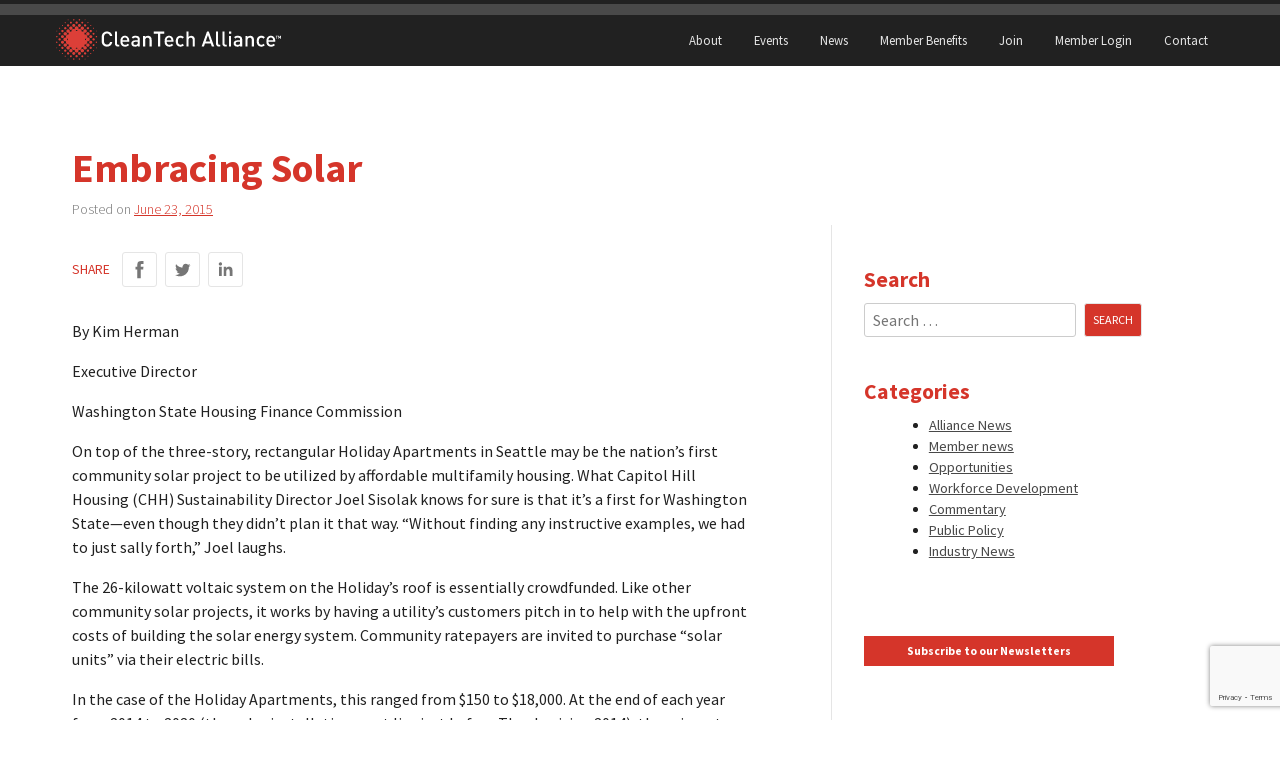

--- FILE ---
content_type: text/html; charset=UTF-8
request_url: https://www.cleantechalliance.org/2015/06/23/embracing-solar/
body_size: 17897
content:
<!doctype html>
<html lang="en-US">
<head>
	<meta charset="UTF-8">
	<meta name="viewport" content="width=device-width, initial-scale=1">
	<link rel="profile" href="http://gmpg.org/xfn/11">

	<script src="https://kit.fontawesome.com/f87c48f6eb.js" crossorigin="anonymous"></script>

	<!-- Google Analytics -->
	<script>
		(function(i,s,o,g,r,a,m){i['GoogleAnalyticsObject']=r;i[r]=i[r]||function(){
			(i[r].q=i[r].q||[]).push(arguments)},i[r].l=1*new Date();a=s.createElement(o),
			m=s.getElementsByTagName(o)[0];a.async=1;a.src=g;m.parentNode.insertBefore(a,m)
		})(window,document,'script','https://www.google-analytics.com/analytics.js','ga');

		ga('create', 'UA-54188402-1', 'auto');
		ga('send', 'pageview');
	</script>
	<!-- End Google Analytics -->

	<title>Embracing Solar &#8211; CleanTech Alliance</title>
<meta name='robots' content='max-image-preview:large' />
<link rel='dns-prefetch' href='//www.google.com' />
<link rel='dns-prefetch' href='//fonts.googleapis.com' />
<link rel='dns-prefetch' href='//www.googletagmanager.com' />
<link rel="alternate" type="application/rss+xml" title="CleanTech Alliance &raquo; Feed" href="https://www.cleantechalliance.org/feed/" />
<link rel="alternate" title="oEmbed (JSON)" type="application/json+oembed" href="https://www.cleantechalliance.org/wp-json/oembed/1.0/embed?url=https%3A%2F%2Fwww.cleantechalliance.org%2F2015%2F06%2F23%2Fembracing-solar%2F" />
<link rel="alternate" title="oEmbed (XML)" type="text/xml+oembed" href="https://www.cleantechalliance.org/wp-json/oembed/1.0/embed?url=https%3A%2F%2Fwww.cleantechalliance.org%2F2015%2F06%2F23%2Fembracing-solar%2F&#038;format=xml" />
<style id='wp-img-auto-sizes-contain-inline-css' type='text/css'>
img:is([sizes=auto i],[sizes^="auto," i]){contain-intrinsic-size:3000px 1500px}
/*# sourceURL=wp-img-auto-sizes-contain-inline-css */
</style>
<style id='wp-emoji-styles-inline-css' type='text/css'>

	img.wp-smiley, img.emoji {
		display: inline !important;
		border: none !important;
		box-shadow: none !important;
		height: 1em !important;
		width: 1em !important;
		margin: 0 0.07em !important;
		vertical-align: -0.1em !important;
		background: none !important;
		padding: 0 !important;
	}
/*# sourceURL=wp-emoji-styles-inline-css */
</style>
<style id='wp-block-library-inline-css' type='text/css'>
:root{--wp-block-synced-color:#7a00df;--wp-block-synced-color--rgb:122,0,223;--wp-bound-block-color:var(--wp-block-synced-color);--wp-editor-canvas-background:#ddd;--wp-admin-theme-color:#007cba;--wp-admin-theme-color--rgb:0,124,186;--wp-admin-theme-color-darker-10:#006ba1;--wp-admin-theme-color-darker-10--rgb:0,107,160.5;--wp-admin-theme-color-darker-20:#005a87;--wp-admin-theme-color-darker-20--rgb:0,90,135;--wp-admin-border-width-focus:2px}@media (min-resolution:192dpi){:root{--wp-admin-border-width-focus:1.5px}}.wp-element-button{cursor:pointer}:root .has-very-light-gray-background-color{background-color:#eee}:root .has-very-dark-gray-background-color{background-color:#313131}:root .has-very-light-gray-color{color:#eee}:root .has-very-dark-gray-color{color:#313131}:root .has-vivid-green-cyan-to-vivid-cyan-blue-gradient-background{background:linear-gradient(135deg,#00d084,#0693e3)}:root .has-purple-crush-gradient-background{background:linear-gradient(135deg,#34e2e4,#4721fb 50%,#ab1dfe)}:root .has-hazy-dawn-gradient-background{background:linear-gradient(135deg,#faaca8,#dad0ec)}:root .has-subdued-olive-gradient-background{background:linear-gradient(135deg,#fafae1,#67a671)}:root .has-atomic-cream-gradient-background{background:linear-gradient(135deg,#fdd79a,#004a59)}:root .has-nightshade-gradient-background{background:linear-gradient(135deg,#330968,#31cdcf)}:root .has-midnight-gradient-background{background:linear-gradient(135deg,#020381,#2874fc)}:root{--wp--preset--font-size--normal:16px;--wp--preset--font-size--huge:42px}.has-regular-font-size{font-size:1em}.has-larger-font-size{font-size:2.625em}.has-normal-font-size{font-size:var(--wp--preset--font-size--normal)}.has-huge-font-size{font-size:var(--wp--preset--font-size--huge)}.has-text-align-center{text-align:center}.has-text-align-left{text-align:left}.has-text-align-right{text-align:right}.has-fit-text{white-space:nowrap!important}#end-resizable-editor-section{display:none}.aligncenter{clear:both}.items-justified-left{justify-content:flex-start}.items-justified-center{justify-content:center}.items-justified-right{justify-content:flex-end}.items-justified-space-between{justify-content:space-between}.screen-reader-text{border:0;clip-path:inset(50%);height:1px;margin:-1px;overflow:hidden;padding:0;position:absolute;width:1px;word-wrap:normal!important}.screen-reader-text:focus{background-color:#ddd;clip-path:none;color:#444;display:block;font-size:1em;height:auto;left:5px;line-height:normal;padding:15px 23px 14px;text-decoration:none;top:5px;width:auto;z-index:100000}html :where(.has-border-color){border-style:solid}html :where([style*=border-top-color]){border-top-style:solid}html :where([style*=border-right-color]){border-right-style:solid}html :where([style*=border-bottom-color]){border-bottom-style:solid}html :where([style*=border-left-color]){border-left-style:solid}html :where([style*=border-width]){border-style:solid}html :where([style*=border-top-width]){border-top-style:solid}html :where([style*=border-right-width]){border-right-style:solid}html :where([style*=border-bottom-width]){border-bottom-style:solid}html :where([style*=border-left-width]){border-left-style:solid}html :where(img[class*=wp-image-]){height:auto;max-width:100%}:where(figure){margin:0 0 1em}html :where(.is-position-sticky){--wp-admin--admin-bar--position-offset:var(--wp-admin--admin-bar--height,0px)}@media screen and (max-width:600px){html :where(.is-position-sticky){--wp-admin--admin-bar--position-offset:0px}}

/*# sourceURL=wp-block-library-inline-css */
</style><style id='global-styles-inline-css' type='text/css'>
:root{--wp--preset--aspect-ratio--square: 1;--wp--preset--aspect-ratio--4-3: 4/3;--wp--preset--aspect-ratio--3-4: 3/4;--wp--preset--aspect-ratio--3-2: 3/2;--wp--preset--aspect-ratio--2-3: 2/3;--wp--preset--aspect-ratio--16-9: 16/9;--wp--preset--aspect-ratio--9-16: 9/16;--wp--preset--color--black: #000000;--wp--preset--color--cyan-bluish-gray: #abb8c3;--wp--preset--color--white: #ffffff;--wp--preset--color--pale-pink: #f78da7;--wp--preset--color--vivid-red: #cf2e2e;--wp--preset--color--luminous-vivid-orange: #ff6900;--wp--preset--color--luminous-vivid-amber: #fcb900;--wp--preset--color--light-green-cyan: #7bdcb5;--wp--preset--color--vivid-green-cyan: #00d084;--wp--preset--color--pale-cyan-blue: #8ed1fc;--wp--preset--color--vivid-cyan-blue: #0693e3;--wp--preset--color--vivid-purple: #9b51e0;--wp--preset--color--very-light-gray: #eeeeee;--wp--preset--color--very-dark-gray: #313131;--wp--preset--color--kb-palette-1: #888888;--wp--preset--color--kb-palette-2: #888888;--wp--preset--gradient--vivid-cyan-blue-to-vivid-purple: linear-gradient(135deg,rgb(6,147,227) 0%,rgb(155,81,224) 100%);--wp--preset--gradient--light-green-cyan-to-vivid-green-cyan: linear-gradient(135deg,rgb(122,220,180) 0%,rgb(0,208,130) 100%);--wp--preset--gradient--luminous-vivid-amber-to-luminous-vivid-orange: linear-gradient(135deg,rgb(252,185,0) 0%,rgb(255,105,0) 100%);--wp--preset--gradient--luminous-vivid-orange-to-vivid-red: linear-gradient(135deg,rgb(255,105,0) 0%,rgb(207,46,46) 100%);--wp--preset--gradient--very-light-gray-to-cyan-bluish-gray: linear-gradient(135deg,rgb(238,238,238) 0%,rgb(169,184,195) 100%);--wp--preset--gradient--cool-to-warm-spectrum: linear-gradient(135deg,rgb(74,234,220) 0%,rgb(151,120,209) 20%,rgb(207,42,186) 40%,rgb(238,44,130) 60%,rgb(251,105,98) 80%,rgb(254,248,76) 100%);--wp--preset--gradient--blush-light-purple: linear-gradient(135deg,rgb(255,206,236) 0%,rgb(152,150,240) 100%);--wp--preset--gradient--blush-bordeaux: linear-gradient(135deg,rgb(254,205,165) 0%,rgb(254,45,45) 50%,rgb(107,0,62) 100%);--wp--preset--gradient--luminous-dusk: linear-gradient(135deg,rgb(255,203,112) 0%,rgb(199,81,192) 50%,rgb(65,88,208) 100%);--wp--preset--gradient--pale-ocean: linear-gradient(135deg,rgb(255,245,203) 0%,rgb(182,227,212) 50%,rgb(51,167,181) 100%);--wp--preset--gradient--electric-grass: linear-gradient(135deg,rgb(202,248,128) 0%,rgb(113,206,126) 100%);--wp--preset--gradient--midnight: linear-gradient(135deg,rgb(2,3,129) 0%,rgb(40,116,252) 100%);--wp--preset--font-size--small: 13px;--wp--preset--font-size--medium: 20px;--wp--preset--font-size--large: 36px;--wp--preset--font-size--x-large: 42px;--wp--preset--spacing--20: 0.44rem;--wp--preset--spacing--30: 0.67rem;--wp--preset--spacing--40: 1rem;--wp--preset--spacing--50: 1.5rem;--wp--preset--spacing--60: 2.25rem;--wp--preset--spacing--70: 3.38rem;--wp--preset--spacing--80: 5.06rem;--wp--preset--shadow--natural: 6px 6px 9px rgba(0, 0, 0, 0.2);--wp--preset--shadow--deep: 12px 12px 50px rgba(0, 0, 0, 0.4);--wp--preset--shadow--sharp: 6px 6px 0px rgba(0, 0, 0, 0.2);--wp--preset--shadow--outlined: 6px 6px 0px -3px rgb(255, 255, 255), 6px 6px rgb(0, 0, 0);--wp--preset--shadow--crisp: 6px 6px 0px rgb(0, 0, 0);}:where(.is-layout-flex){gap: 0.5em;}:where(.is-layout-grid){gap: 0.5em;}body .is-layout-flex{display: flex;}.is-layout-flex{flex-wrap: wrap;align-items: center;}.is-layout-flex > :is(*, div){margin: 0;}body .is-layout-grid{display: grid;}.is-layout-grid > :is(*, div){margin: 0;}:where(.wp-block-columns.is-layout-flex){gap: 2em;}:where(.wp-block-columns.is-layout-grid){gap: 2em;}:where(.wp-block-post-template.is-layout-flex){gap: 1.25em;}:where(.wp-block-post-template.is-layout-grid){gap: 1.25em;}.has-black-color{color: var(--wp--preset--color--black) !important;}.has-cyan-bluish-gray-color{color: var(--wp--preset--color--cyan-bluish-gray) !important;}.has-white-color{color: var(--wp--preset--color--white) !important;}.has-pale-pink-color{color: var(--wp--preset--color--pale-pink) !important;}.has-vivid-red-color{color: var(--wp--preset--color--vivid-red) !important;}.has-luminous-vivid-orange-color{color: var(--wp--preset--color--luminous-vivid-orange) !important;}.has-luminous-vivid-amber-color{color: var(--wp--preset--color--luminous-vivid-amber) !important;}.has-light-green-cyan-color{color: var(--wp--preset--color--light-green-cyan) !important;}.has-vivid-green-cyan-color{color: var(--wp--preset--color--vivid-green-cyan) !important;}.has-pale-cyan-blue-color{color: var(--wp--preset--color--pale-cyan-blue) !important;}.has-vivid-cyan-blue-color{color: var(--wp--preset--color--vivid-cyan-blue) !important;}.has-vivid-purple-color{color: var(--wp--preset--color--vivid-purple) !important;}.has-black-background-color{background-color: var(--wp--preset--color--black) !important;}.has-cyan-bluish-gray-background-color{background-color: var(--wp--preset--color--cyan-bluish-gray) !important;}.has-white-background-color{background-color: var(--wp--preset--color--white) !important;}.has-pale-pink-background-color{background-color: var(--wp--preset--color--pale-pink) !important;}.has-vivid-red-background-color{background-color: var(--wp--preset--color--vivid-red) !important;}.has-luminous-vivid-orange-background-color{background-color: var(--wp--preset--color--luminous-vivid-orange) !important;}.has-luminous-vivid-amber-background-color{background-color: var(--wp--preset--color--luminous-vivid-amber) !important;}.has-light-green-cyan-background-color{background-color: var(--wp--preset--color--light-green-cyan) !important;}.has-vivid-green-cyan-background-color{background-color: var(--wp--preset--color--vivid-green-cyan) !important;}.has-pale-cyan-blue-background-color{background-color: var(--wp--preset--color--pale-cyan-blue) !important;}.has-vivid-cyan-blue-background-color{background-color: var(--wp--preset--color--vivid-cyan-blue) !important;}.has-vivid-purple-background-color{background-color: var(--wp--preset--color--vivid-purple) !important;}.has-black-border-color{border-color: var(--wp--preset--color--black) !important;}.has-cyan-bluish-gray-border-color{border-color: var(--wp--preset--color--cyan-bluish-gray) !important;}.has-white-border-color{border-color: var(--wp--preset--color--white) !important;}.has-pale-pink-border-color{border-color: var(--wp--preset--color--pale-pink) !important;}.has-vivid-red-border-color{border-color: var(--wp--preset--color--vivid-red) !important;}.has-luminous-vivid-orange-border-color{border-color: var(--wp--preset--color--luminous-vivid-orange) !important;}.has-luminous-vivid-amber-border-color{border-color: var(--wp--preset--color--luminous-vivid-amber) !important;}.has-light-green-cyan-border-color{border-color: var(--wp--preset--color--light-green-cyan) !important;}.has-vivid-green-cyan-border-color{border-color: var(--wp--preset--color--vivid-green-cyan) !important;}.has-pale-cyan-blue-border-color{border-color: var(--wp--preset--color--pale-cyan-blue) !important;}.has-vivid-cyan-blue-border-color{border-color: var(--wp--preset--color--vivid-cyan-blue) !important;}.has-vivid-purple-border-color{border-color: var(--wp--preset--color--vivid-purple) !important;}.has-vivid-cyan-blue-to-vivid-purple-gradient-background{background: var(--wp--preset--gradient--vivid-cyan-blue-to-vivid-purple) !important;}.has-light-green-cyan-to-vivid-green-cyan-gradient-background{background: var(--wp--preset--gradient--light-green-cyan-to-vivid-green-cyan) !important;}.has-luminous-vivid-amber-to-luminous-vivid-orange-gradient-background{background: var(--wp--preset--gradient--luminous-vivid-amber-to-luminous-vivid-orange) !important;}.has-luminous-vivid-orange-to-vivid-red-gradient-background{background: var(--wp--preset--gradient--luminous-vivid-orange-to-vivid-red) !important;}.has-very-light-gray-to-cyan-bluish-gray-gradient-background{background: var(--wp--preset--gradient--very-light-gray-to-cyan-bluish-gray) !important;}.has-cool-to-warm-spectrum-gradient-background{background: var(--wp--preset--gradient--cool-to-warm-spectrum) !important;}.has-blush-light-purple-gradient-background{background: var(--wp--preset--gradient--blush-light-purple) !important;}.has-blush-bordeaux-gradient-background{background: var(--wp--preset--gradient--blush-bordeaux) !important;}.has-luminous-dusk-gradient-background{background: var(--wp--preset--gradient--luminous-dusk) !important;}.has-pale-ocean-gradient-background{background: var(--wp--preset--gradient--pale-ocean) !important;}.has-electric-grass-gradient-background{background: var(--wp--preset--gradient--electric-grass) !important;}.has-midnight-gradient-background{background: var(--wp--preset--gradient--midnight) !important;}.has-small-font-size{font-size: var(--wp--preset--font-size--small) !important;}.has-medium-font-size{font-size: var(--wp--preset--font-size--medium) !important;}.has-large-font-size{font-size: var(--wp--preset--font-size--large) !important;}.has-x-large-font-size{font-size: var(--wp--preset--font-size--x-large) !important;}
/*# sourceURL=global-styles-inline-css */
</style>

<style id='classic-theme-styles-inline-css' type='text/css'>
/*! This file is auto-generated */
.wp-block-button__link{color:#fff;background-color:#32373c;border-radius:9999px;box-shadow:none;text-decoration:none;padding:calc(.667em + 2px) calc(1.333em + 2px);font-size:1.125em}.wp-block-file__button{background:#32373c;color:#fff;text-decoration:none}
/*# sourceURL=/wp-includes/css/classic-themes.min.css */
</style>
<link rel='stylesheet' id='source-sans-pro-css' href='https://fonts.googleapis.com/css?family=Source+Sans+Pro:300,400,400i,700,700i' type='text/css' media='all' />
<link rel='stylesheet' id='cleantechalliance-style-css' href='https://www.cleantechalliance.org/wp-content/themes/cleantechallience2023/style.css?ver=563b1a79d032365bd822e037fa051170' type='text/css' media='all' />
<link rel='stylesheet' id='tablepress-default-css' href='https://www.cleantechalliance.org/wp-content/plugins/tablepress/css/build/default.css?ver=3.2.6' type='text/css' media='all' />
<style id='kadence-blocks-global-variables-inline-css' type='text/css'>
:root {--global-kb-font-size-sm:clamp(0.8rem, 0.73rem + 0.217vw, 0.9rem);--global-kb-font-size-md:clamp(1.1rem, 0.995rem + 0.326vw, 1.25rem);--global-kb-font-size-lg:clamp(1.75rem, 1.576rem + 0.543vw, 2rem);--global-kb-font-size-xl:clamp(2.25rem, 1.728rem + 1.63vw, 3rem);--global-kb-font-size-xxl:clamp(2.5rem, 1.456rem + 3.26vw, 4rem);--global-kb-font-size-xxxl:clamp(2.75rem, 0.489rem + 7.065vw, 6rem);}:root {--global-palette1: #3182CE;--global-palette2: #2B6CB0;--global-palette3: #1A202C;--global-palette4: #2D3748;--global-palette5: #4A5568;--global-palette6: #718096;--global-palette7: #EDF2F7;--global-palette8: #F7FAFC;--global-palette9: #ffffff;}
/*# sourceURL=kadence-blocks-global-variables-inline-css */
</style>
<style id="kadence_blocks_palette_css">:root .has-kb-palette-1-color{color:#888888}:root .has-kb-palette-1-background-color{background-color:#888888}:root .has-kb-palette-2-color{color:#888888}:root .has-kb-palette-2-background-color{background-color:#888888}</style><link rel="https://api.w.org/" href="https://www.cleantechalliance.org/wp-json/" /><link rel="alternate" title="JSON" type="application/json" href="https://www.cleantechalliance.org/wp-json/wp/v2/posts/528" /><link rel="EditURI" type="application/rsd+xml" title="RSD" href="https://www.cleantechalliance.org/xmlrpc.php?rsd" />
<meta name="generator" content="WordPress 6.9" />
<link rel="canonical" href="https://www.cleantechalliance.org/2015/06/23/embracing-solar/" />
<link rel='shortlink' href='https://www.cleantechalliance.org/?p=528' />
<meta name="generator" content="Site Kit by Google 1.170.0" /><link rel="icon" href="https://www.cleantechalliance.org/wp-content/uploads/2025/12/cropped-CleanTech-Alliance-Mark_M-RGB-scaled-1-32x32.png" sizes="32x32" />
<link rel="icon" href="https://www.cleantechalliance.org/wp-content/uploads/2025/12/cropped-CleanTech-Alliance-Mark_M-RGB-scaled-1-192x192.png" sizes="192x192" />
<link rel="apple-touch-icon" href="https://www.cleantechalliance.org/wp-content/uploads/2025/12/cropped-CleanTech-Alliance-Mark_M-RGB-scaled-1-180x180.png" />
<meta name="msapplication-TileImage" content="https://www.cleantechalliance.org/wp-content/uploads/2025/12/cropped-CleanTech-Alliance-Mark_M-RGB-scaled-1-270x270.png" />
		<style type="text/css" id="wp-custom-css">
			.home .site-content {
    display: block;
    margin: 0 auto;
    padding: 0 !important;
    max-width: 100%;
}


/* July 1, update member buttons */
.home input#member-button {
    width: 200px !important;
    font-size: 20px !important;
}
.home .redbutton1 {
    width: 200px !important;
    font-size: 20px !important;
    background-color: #d5352a;
		padding:8px !important;
}
.home a:hover.redbutton1   {background-color: #850a00 !important;}
/* July 1, end member buttons */

.home .entry-content .wp-block-kadence-rowlayout.alignfull, .entry-content .wp-block-kadence-rowlayout.alignwide{
	z-index: 0;
}
.home div#content {
    margin-top: -40px;
}

.home h1.entry-title {
    display: none;
}

.meet_our_members{
	display:block;
	/* border:2px solid red;*/
}

.member_logos{
	
	text-align:center;
}

.member_dropdown{

	text-align:center;
	
}
.meet_our_members {
    max-width: 400px;
    text-align: center;
    margin: 0 auto;
}

.bigger {font-size: 2rem;}

.home .entry-content
 {
	margin: 0 0 0 0 !important;
}

.member_logos{}

figure.home-logo img{
	float: left;
    height: 100px;
    background-size: cover;
}

.member_logos img {
    
    margin: 30px; 
}

.red-now h2{
margin:1em !important;}

.glow {display: flex;
  justify-content: center;
  align-items: center;
  padding: 1.5rem;
 	-webkit-box-shadow:0px 0px 15px 5px rgba(252,252,252,0.62);
-moz-box-shadow: 0px 0px 15px 5px rgba(252,252,252,0.62);
box-shadow: 0px 0px 15px 5px rgba(252,252,252,0.62);
}
.bb{background-color:black;
color:white; padding:5px;}
.bb2{background-color:black;
color:white; padding:10px 15px 10px 15px;
font-size:36px;}
a.iconstext {
  text-decoration: none;
}
.black{color:black;}
a:hover .black{color:gray;}
a:hover .fa-solid {color:gray;}
div article .card-title {
	text-align: left;
}
.card--member figure a img {
	filter: none;
}
		</style>
		
	</head>

<body class="wp-singular post-template-default single single-post postid-528 single-format-standard wp-theme-cleantechallience2023">
<div id="page" class="site">
	<a class="skip-link screen-reader-text" href="#content">Skip to content</a>

	<header id="masthead" class="site-header">
		<div class="site-branding">
							<p class="site-title"><a href="https://www.cleantechalliance.org/" rel="home"><svg viewBox="0 0 890 160" xmlns="http://www.w3.org/2000/svg" xmlns:xlink="http://www.w3.org/1999/xlink">
  <title>
    cta-logo
  </title>
  <defs>
    <path d="M877.52 67.231h-2.976v9.408h-2.224v-9.408h-2.976v-1.984h8.176v1.984zm12.156 9.408h-2.224V70l-2.176 4.32h-1.504L881.58 70v6.64h-2.224V65.247h2.192l2.976 6.16 2.96-6.16h2.192V76.64z" id="a"/>
    <path d="M222.525 90.05c-.984 5.685-3.348 10.1-7.093 13.243-3.745 3.143-8.323 4.715-13.735 4.715-6.068 0-11.18-2.078-15.334-6.232a15.638 15.638 0 0 1-2.788-3.731c-.71-1.34-1.271-2.556-1.681-3.65-.41-1.093-.697-2.678-.861-4.755-.164-2.078-.26-3.745-.287-5.002a332.616 332.616 0 0 1-.041-6.314c0-2.952.014-5.057.041-6.314.027-1.258.123-2.925.287-5.002.164-2.078.451-3.663.861-4.756.41-1.094.97-2.31 1.681-3.65.71-1.339 1.64-2.582 2.788-3.73 4.155-4.155 9.266-6.232 15.334-6.232 5.467 0 10.059 1.558 13.776 4.674 3.717 3.116 6.068 7.544 7.052 13.284h-9.02c-.71-3.062-2.077-5.494-4.1-7.298-2.023-1.804-4.592-2.706-7.708-2.706-3.553 0-6.423 1.175-8.61 3.526-1.421 1.585-2.364 3.553-2.829 5.904-.465 2.35-.697 6.45-.697 12.3 0 5.849.232 9.949.697 12.3.465 2.35 1.408 4.318 2.829 5.904 2.187 2.35 5.057 3.526 8.61 3.526 3.116 0 5.699-.902 7.749-2.706 2.05-1.804 3.43-4.237 4.141-7.298h8.938zm27.174 17.466h-5.166c-3.772 0-6.615-1.08-8.528-3.24-1.913-2.159-2.87-4.906-2.87-8.24V49.132h8.364v46.412c0 1.64.342 2.856 1.025 3.649.683.792 1.845 1.189 3.485 1.189h3.69v7.134zm40.294-18.368h-26.978c0 3.608.915 6.45 2.747 8.528 1.831 2.077 4.441 3.116 7.83 3.116 2.242 0 4.1-.328 5.577-.984 1.476-.656 2.98-1.75 4.51-3.28l5.33 5.002c-2.242 2.24-4.524 3.88-6.847 4.92-2.324 1.038-5.235 1.558-8.733 1.558-5.686 0-10.223-1.695-13.612-5.084-3.39-3.39-5.084-8.802-5.084-16.236 0-6.67 1.585-11.877 4.756-15.621 3.17-3.745 7.462-5.617 12.874-5.617 5.466 0 9.771 1.83 12.915 5.494 3.143 3.662 4.715 8.5 4.715 14.514v3.69zm-8.282-5.822c-.055-2.187-.438-4.073-1.148-5.658-1.476-3.5-4.21-5.248-8.2-5.248-1.914 0-3.608.478-5.084 1.435-1.476.956-2.542 2.227-3.198 3.813-.656 1.476-1.012 3.362-1.066 5.658h18.696zm49.97 24.19h-8.2v-3.772c-1.531 1.53-3.13 2.624-4.797 3.28-1.668.656-3.759.984-6.273.984-4.92 0-8.638-1.258-11.152-3.772-2.187-2.296-3.28-5.276-3.28-8.938 0-3.608 1.23-6.506 3.69-8.692 2.46-2.187 6.013-3.28 10.66-3.28h10.988v-2.952c0-2.68-.725-4.647-2.173-5.904-1.45-1.258-3.759-1.886-6.93-1.886-2.295 0-4.1.3-5.411.902-1.312.6-2.542 1.64-3.69 3.116l-5.494-5.166c1.913-2.242 3.99-3.8 6.232-4.674 2.24-.875 5.138-1.312 8.692-1.312 11.425 0 17.138 4.756 17.138 14.268v27.798zm-8.364-15.006v-3.362h-9.758c-4.975 0-7.462 1.995-7.462 5.986 0 3.936 2.542 5.904 7.626 5.904 3.553 0 6.15-.793 7.79-2.378 1.202-1.203 1.804-3.253 1.804-6.15zm54.971 15.006h-8.364V82.178c0-3.116-.765-5.44-2.296-6.97-1.53-1.531-3.553-2.296-6.068-2.296-2.514 0-4.578.779-6.19 2.337-1.613 1.558-2.42 3.867-2.42 6.929v25.338h-8.364V65.942h8.2v4.182c2.898-3.116 6.588-4.674 11.07-4.674 4.21 0 7.626 1.257 10.25 3.772 2.788 2.733 4.182 6.642 4.182 11.726v26.568zm49.724-50.43H411.94v50.43h-8.856v-50.43h-16.072v-7.954h41v7.954zm36.85 32.062h-26.978c0 3.608.916 6.45 2.747 8.528 1.832 2.077 4.442 3.116 7.831 3.116 2.242 0 4.1-.328 5.576-.984 1.476-.656 2.98-1.75 4.51-3.28l5.33 5.002c-2.241 2.24-4.523 3.88-6.847 4.92-2.323 1.038-5.234 1.558-8.733 1.558-5.685 0-10.222-1.695-13.612-5.084-3.39-3.39-5.084-8.802-5.084-16.236 0-6.67 1.586-11.877 4.756-15.621 3.17-3.745 7.462-5.617 12.874-5.617 5.467 0 9.772 1.83 12.915 5.494 3.144 3.662 4.715 8.5 4.715 14.514v3.69zm-8.282-5.822c-.054-2.187-.437-4.073-1.148-5.658-1.476-3.5-4.21-5.248-8.2-5.248-1.913 0-3.608.478-5.084 1.435-1.476.956-2.542 2.227-3.198 3.813-.656 1.476-1.011 3.362-1.066 5.658h18.696zm49.478 18.778c-3.717 3.936-8.282 5.904-13.694 5.904-2.46 0-4.756-.397-6.888-1.19-2.132-.792-4.086-1.995-5.863-3.607-1.777-1.613-3.184-3.827-4.223-6.642-1.039-2.816-1.558-6.11-1.558-9.881 0-3.772.52-7.066 1.558-9.881 1.039-2.816 2.446-5.03 4.223-6.642 1.777-1.613 3.731-2.802 5.863-3.567 2.132-.766 4.428-1.148 6.888-1.148 5.467 0 10.031 1.94 13.694 5.822l-5.74 5.576c-1.312-1.422-2.556-2.433-3.73-3.034-1.176-.602-2.584-.902-4.224-.902-3.28 0-5.85 1.23-7.708 3.69-1.64 2.077-2.46 5.439-2.46 10.086 0 4.701.82 8.09 2.46 10.168 1.859 2.46 4.428 3.69 7.708 3.69 1.64 0 3.048-.301 4.223-.902 1.175-.602 2.42-1.613 3.731-3.034l5.74 5.494zm43.246 5.412h-8.364V82.014c0-3.007-.779-5.276-2.337-6.806-1.558-1.531-3.567-2.296-6.027-2.296s-4.483.779-6.068 2.337c-1.585 1.558-2.378 3.813-2.378 6.765v25.502h-8.364V49.132h8.364v20.992c2.897-3.116 6.478-4.674 10.742-4.674 4.537 0 8.077 1.394 10.619 4.182 2.542 2.788 3.813 6.478 3.813 11.07v26.814zm76.57 0h-9.43l-4.018-11.726h-23.042l-4.018 11.726h-9.43l21.402-58.384h7.134l21.402 58.384zm-15.908-19.27l-8.856-25.912-9.102 25.912h17.958zm39.556 19.27h-5.166c-3.772 0-6.615-1.08-8.528-3.24-1.914-2.159-2.87-4.906-2.87-8.24V49.132h8.364v46.412c0 1.64.341 2.856 1.025 3.649.683.792 1.845 1.189 3.485 1.189h3.69v7.134zm25.533 0h-5.166c-3.772 0-6.614-1.08-8.528-3.24-1.913-2.159-2.87-4.906-2.87-8.24V49.132h8.364v46.412c0 1.64.342 2.856 1.025 3.649.684.792 1.845 1.189 3.485 1.189h3.69v7.134zm17.58 0h-8.364V65.942h8.364v41.574zm.246-49.774h-8.856v-8.856h8.856v8.856zm43.656 49.774h-8.2v-3.772c-1.53 1.53-3.13 2.624-4.797 3.28-1.667.656-3.758.984-6.273.984-4.92 0-8.637-1.258-11.152-3.772-2.187-2.296-3.28-5.276-3.28-8.938 0-3.608 1.23-6.506 3.69-8.692 2.46-2.187 6.013-3.28 10.66-3.28h10.988v-2.952c0-2.68-.724-4.647-2.173-5.904-1.449-1.258-3.758-1.886-6.929-1.886-2.296 0-4.1.3-5.412.902-1.312.6-2.542 1.64-3.69 3.116l-5.494-5.166c1.913-2.242 3.99-3.8 6.232-4.674 2.242-.875 5.139-1.312 8.692-1.312 11.426 0 17.138 4.756 17.138 14.268v27.798zm-8.364-15.006v-3.362h-9.758c-4.975 0-7.462 1.995-7.462 5.986 0 3.936 2.542 5.904 7.626 5.904 3.554 0 6.15-.793 7.79-2.378 1.203-1.203 1.804-3.253 1.804-6.15zm54.972 15.006h-8.364V82.178c0-3.116-.765-5.44-2.296-6.97-1.53-1.531-3.553-2.296-6.068-2.296-2.515 0-4.578.779-6.191 2.337-1.613 1.558-2.419 3.867-2.419 6.929v25.338h-8.364V65.942h8.2v4.182c2.897-3.116 6.587-4.674 11.07-4.674 4.21 0 7.626 1.257 10.25 3.772 2.788 2.733 4.182 6.642 4.182 11.726v26.568zm43-5.412c-3.717 3.936-8.282 5.904-13.694 5.904-2.46 0-4.756-.397-6.888-1.19-2.132-.792-4.086-1.995-5.863-3.607-1.777-1.613-3.184-3.827-4.223-6.642-1.039-2.816-1.558-6.11-1.558-9.881 0-3.772.52-7.066 1.558-9.881 1.039-2.816 2.446-5.03 4.223-6.642 1.777-1.613 3.73-2.802 5.863-3.567 2.132-.766 4.428-1.148 6.888-1.148 5.467 0 10.031 1.94 13.694 5.822l-5.74 5.576c-1.312-1.422-2.556-2.433-3.731-3.034-1.175-.602-2.583-.902-4.223-.902-3.28 0-5.85 1.23-7.708 3.69-1.64 2.077-2.46 5.439-2.46 10.086 0 4.701.82 8.09 2.46 10.168 1.859 2.46 4.428 3.69 7.708 3.69 1.64 0 3.048-.301 4.223-.902 1.175-.602 2.419-1.613 3.73-3.034l5.74 5.494zm41.36-12.956h-26.978c0 3.608.915 6.45 2.747 8.528 1.831 2.077 4.441 3.116 7.83 3.116 2.242 0 4.1-.328 5.577-.984 1.476-.656 2.98-1.75 4.51-3.28l5.33 5.002c-2.242 2.24-4.524 3.88-6.847 4.92-2.324 1.038-5.235 1.558-8.733 1.558-5.686 0-10.223-1.695-13.612-5.084-3.39-3.39-5.084-8.802-5.084-16.236 0-6.67 1.585-11.877 4.756-15.621 3.17-3.745 7.462-5.617 12.874-5.617 5.466 0 9.771 1.83 12.915 5.494 3.143 3.662 4.715 8.5 4.715 14.514v3.69zm-8.282-5.822c-.055-2.187-.438-4.073-1.148-5.658-1.476-3.5-4.21-5.248-8.2-5.248-1.914 0-3.608.478-5.084 1.435-1.476.956-2.542 2.227-3.198 3.813-.656 1.476-1.012 3.362-1.066 5.658h18.696z" id="b"/>
  </defs>
  <g fill="none" fill-rule="evenodd">
    <g>
      <g>
        <use fill="#FFF" xlink:href="#a"/>
      </g>
      <g>
        <use fill="#FFF" xlink:href="#b"/>
      </g>
      <g fill="#DC3F38">
        <path d="M156.831 90.727c0-1.582 1.314-2.866 2.935-2.866s2.936 1.284 2.936 2.866-1.315 2.865-2.936 2.865-2.935-1.283-2.935-2.865M156.831 68.797c0 1.582 1.314 2.865 2.935 2.865s2.936-1.283 2.936-2.865c0-1.583-1.315-2.866-2.936-2.866s-2.935 1.283-2.935 2.866M92.583 6.076c-1.621 0-2.935-1.282-2.935-2.865 0-1.583 1.314-2.866 2.935-2.866s2.936 1.283 2.936 2.866c0 1.583-1.315 2.865-2.936 2.865M70.119 6.076c1.621 0 2.935-1.282 2.935-2.865 0-1.583-1.314-2.866-2.935-2.866s-2.936 1.283-2.936 2.866c0 1.583 1.315 2.865 2.936 2.865M5.871 68.797c0 1.582-1.315 2.865-2.935 2.865C1.314 71.662 0 70.379 0 68.797c0-1.583 1.314-2.866 2.936-2.866 1.62 0 2.935 1.283 2.935 2.866M5.871 90.727c0-1.582-1.315-2.866-2.935-2.866C1.314 87.861 0 89.145 0 90.727s1.314 2.865 2.936 2.865c1.62 0 2.935-1.283 2.935-2.865M92.583 153.448c-1.621 0-2.935 1.282-2.935 2.865 0 1.582 1.314 2.865 2.935 2.865s2.936-1.283 2.936-2.865c0-1.583-1.315-2.865-2.936-2.865M70.119 153.448c1.621 0 2.935 1.282 2.935 2.865 0 1.582-1.314 2.865-2.935 2.865s-2.936-1.283-2.936-2.865c0-1.583 1.315-2.865 2.936-2.865M81.351 18.767c2.594 0 4.695-2.052 4.695-4.584 0-2.531-2.101-4.584-4.695-4.584-2.594 0-4.696 2.053-4.696 4.584 0 2.532 2.102 4.584 4.696 4.584M70.119 30.996c3.296 0 5.969-2.609 5.969-5.826 0-3.219-2.673-5.827-5.969-5.827-3.297 0-5.969 2.608-5.969 5.827 0 3.217 2.672 5.826 5.969 5.826M58.824 42.612c3.752 0 6.794-2.97 6.794-6.633s-3.042-6.632-6.794-6.632-6.794 2.969-6.794 6.632 3.042 6.633 6.794 6.633M36.502 40.476c2.544 0 4.606-2.013 4.606-4.497 0-2.483-2.062-4.496-4.606-4.496-2.543 0-4.605 2.013-4.605 4.496 0 2.484 2.062 4.497 4.605 4.497M58.824 17.97c2.143 0 3.88-1.695 3.88-3.787 0-2.091-1.737-3.787-3.88-3.787-2.142 0-3.879 1.696-3.879 3.787 0 2.092 1.737 3.787 3.879 3.787M47.753 29.727c2.578 0 4.668-2.041 4.668-4.557 0-2.517-2.09-4.557-4.668-4.557-2.578 0-4.668 2.04-4.668 4.557 0 2.516 2.09 4.557 4.668 4.557M36.502 16.366c1.236 0 2.237-.977 2.237-2.183 0-1.205-1.001-2.183-2.237-2.183-1.235 0-2.236.978-2.236 2.183 0 1.206 1.001 2.183 2.236 2.183M25.334 27.404c1.264 0 2.289-1 2.289-2.234s-1.025-2.234-2.289-2.234c-1.264 0-2.288 1-2.288 2.234s1.024 2.234 2.288 2.234M47.753 4.848c.926 0 1.677-.733 1.677-1.637s-.751-1.638-1.677-1.638c-.927 0-1.678.734-1.678 1.638 0 .904.751 1.637 1.678 1.637M92.583 30.996c-3.296 0-5.969-2.609-5.969-5.826 0-3.219 2.673-5.827 5.969-5.827 3.297 0 5.968 2.608 5.968 5.827 0 3.217-2.671 5.826-5.968 5.826M103.878 42.612c-3.752 0-6.795-2.97-6.795-6.633s3.043-6.632 6.795-6.632 6.794 2.969 6.794 6.632-3.042 6.633-6.794 6.633M126.199 40.476c-2.544 0-4.605-2.013-4.605-4.497 0-2.483 2.061-4.496 4.605-4.496 2.544 0 4.606 2.013 4.606 4.496 0 2.484-2.062 4.497-4.606 4.497M103.878 17.97c-2.142 0-3.879-1.695-3.879-3.787 0-2.091 1.737-3.787 3.879-3.787 2.141 0 3.879 1.696 3.879 3.787 0 2.092-1.738 3.787-3.879 3.787M114.949 29.727c-2.578 0-4.668-2.041-4.668-4.557 0-2.517 2.09-4.557 4.668-4.557 2.578 0 4.668 2.04 4.668 4.557 0 2.516-2.09 4.557-4.668 4.557M126.199 16.366c-1.235 0-2.235-.977-2.235-2.183 0-1.205 1-2.183 2.235-2.183 1.235 0 2.237.978 2.237 2.183 0 1.206-1.002 2.183-2.237 2.183M137.367 27.404c-1.264 0-2.289-1-2.289-2.234s1.025-2.234 2.289-2.234c1.265 0 2.289 1 2.289 2.234s-1.024 2.234-2.289 2.234M114.949 4.848c-.926 0-1.677-.733-1.677-1.637s.751-1.638 1.677-1.638c.927 0 1.678.734 1.678 1.638 0 .904-.751 1.637-1.678 1.637M18.871 79.762c0 2.532-2.103 4.583-4.696 4.583-2.593 0-4.695-2.051-4.695-4.583s2.102-4.584 4.695-4.584c2.593 0 4.696 2.052 4.696 4.584M31.398 68.797c0 3.218-2.673 5.826-5.969 5.826-3.296 0-5.968-2.608-5.968-5.826 0-3.218 2.672-5.828 5.968-5.828s5.969 2.61 5.969 5.828M43.296 57.77c0 3.664-3.042 6.633-6.794 6.633s-6.793-2.969-6.793-6.633c0-3.662 3.041-6.632 6.793-6.632 3.752 0 6.794 2.97 6.794 6.632M18.054 57.771c0 2.091-1.736 3.786-3.879 3.786-2.142 0-3.879-1.695-3.879-3.786 0-2.092 1.737-3.787 3.879-3.787 2.143 0 3.879 1.695 3.879 3.787M30.097 46.963c0 2.516-2.09 4.556-4.668 4.556-2.578 0-4.668-2.04-4.668-4.556s2.09-4.558 4.668-4.558c2.578 0 4.668 2.042 4.668 4.558M16.411 35.979c0 1.206-1.001 2.184-2.236 2.184-1.235 0-2.236-.978-2.236-2.184 0-1.205 1.001-2.183 2.236-2.183 1.235 0 2.236.978 2.236 2.183M4.613 46.963c0 .904-.751 1.637-1.677 1.637-.927 0-1.678-.733-1.678-1.637 0-.905.751-1.638 1.678-1.638.926 0 1.677.733 1.677 1.638M81.351 140.757c2.594 0 4.695 2.052 4.695 4.584 0 2.531-2.101 4.583-4.695 4.583-2.594 0-4.696-2.052-4.696-4.583 0-2.532 2.102-4.584 4.696-4.584M70.119 128.528c3.296 0 5.969 2.608 5.969 5.826 0 3.218-2.673 5.826-5.969 5.826-3.297 0-5.969-2.608-5.969-5.826 0-3.218 2.672-5.826 5.969-5.826M58.824 116.913c3.752 0 6.794 2.969 6.794 6.631 0 3.663-3.042 6.633-6.794 6.633s-6.794-2.97-6.794-6.633c0-3.662 3.042-6.631 6.794-6.631M36.502 119.049c2.544 0 4.606 2.012 4.606 4.495s-2.062 4.497-4.606 4.497c-2.543 0-4.605-2.014-4.605-4.497s2.062-4.495 4.605-4.495M58.824 141.553c2.143 0 3.88 1.696 3.88 3.788 0 2.09-1.737 3.786-3.88 3.786-2.142 0-3.879-1.696-3.879-3.786 0-2.092 1.737-3.788 3.879-3.788M47.753 129.797c2.578 0 4.668 2.041 4.668 4.557 0 2.517-2.09 4.557-4.668 4.557-2.578 0-4.668-2.04-4.668-4.557 0-2.516 2.09-4.557 4.668-4.557M36.502 143.157c1.236 0 2.237.977 2.237 2.184 0 1.205-1.001 2.183-2.237 2.183-1.235 0-2.236-.978-2.236-2.183 0-1.207 1.001-2.184 2.236-2.184M25.334 132.12c1.264 0 2.289 1 2.289 2.234s-1.025 2.234-2.289 2.234c-1.264 0-2.288-1-2.288-2.234s1.024-2.234 2.288-2.234M47.753 154.676c.926 0 1.677.732 1.677 1.637 0 .903-.751 1.638-1.677 1.638-.927 0-1.678-.735-1.678-1.638 0-.905.751-1.637 1.678-1.637M143.831 79.762c0-2.532 2.102-4.584 4.696-4.584s4.695 2.052 4.695 4.584c0 2.532-2.101 4.583-4.695 4.583-2.594 0-4.696-2.051-4.696-4.583M131.305 90.727c0-3.218 2.671-5.827 5.968-5.827 3.296 0 5.968 2.609 5.968 5.827s-2.672 5.826-5.968 5.826c-3.297 0-5.968-2.608-5.968-5.826M119.406 101.753c0-3.662 3.042-6.633 6.794-6.633s6.793 2.971 6.793 6.633c0 3.663-3.041 6.632-6.793 6.632-3.752 0-6.794-2.969-6.794-6.632M121.594 123.544c0-2.483 2.061-4.495 4.605-4.495 2.544 0 4.606 2.012 4.606 4.495s-2.062 4.497-4.606 4.497-4.605-2.014-4.605-4.497M144.647 101.753c0-2.092 1.737-3.787 3.88-3.787 2.142 0 3.879 1.695 3.879 3.787 0 2.09-1.737 3.787-3.879 3.787-2.143 0-3.88-1.697-3.88-3.787M132.605 112.561c0-2.516 2.09-4.555 4.668-4.555 2.578 0 4.667 2.039 4.667 4.555 0 2.517-2.089 4.558-4.667 4.558s-4.668-2.041-4.668-4.558M146.29 123.544c0-1.206 1.002-2.183 2.237-2.183s2.237.977 2.237 2.183-1.002 2.183-2.237 2.183-2.237-.977-2.237-2.183M134.984 134.446c0-1.234 1.024-2.233 2.289-2.233 1.264 0 2.288.999 2.288 2.233 0 1.235-1.024 2.235-2.288 2.235-1.265 0-2.289-1-2.289-2.235M158.089 112.561c0-.904.751-1.637 1.678-1.637.926 0 1.678.733 1.678 1.637 0 .905-.752 1.638-1.678 1.638-.927 0-1.678-.733-1.678-1.638M31.398 90.727c0-3.218-2.673-5.827-5.969-5.827-3.296 0-5.968 2.609-5.968 5.827s2.672 5.826 5.968 5.826 5.969-2.608 5.969-5.826M43.296 101.753c0-3.662-3.042-6.633-6.794-6.633s-6.793 2.971-6.793 6.633c0 3.663 3.041 6.632 6.793 6.632 3.752 0 6.794-2.969 6.794-6.632M18.054 101.753c0-2.092-1.736-3.787-3.879-3.787-2.142 0-3.879 1.695-3.879 3.787 0 2.09 1.737 3.787 3.879 3.787 2.143 0 3.879-1.697 3.879-3.787M30.097 112.561c0-2.516-2.09-4.555-4.668-4.555-2.578 0-4.668 2.039-4.668 4.555 0 2.517 2.09 4.558 4.668 4.558 2.578 0 4.668-2.041 4.668-4.558M16.411 123.544c0-1.206-1.001-2.183-2.236-2.183-1.235 0-2.236.977-2.236 2.183s1.001 2.183 2.236 2.183c1.235 0 2.236-.977 2.236-2.183M4.613 112.561c0-.904-.751-1.637-1.677-1.637-.927 0-1.678.733-1.678 1.637 0 .905.751 1.638 1.678 1.638.926 0 1.677-.733 1.677-1.638M92.583 128.528c-3.296 0-5.969 2.608-5.969 5.826 0 3.218 2.673 5.826 5.969 5.826 3.297 0 5.968-2.608 5.968-5.826 0-3.218-2.671-5.826-5.968-5.826M103.878 116.913c-3.752 0-6.795 2.969-6.795 6.631 0 3.663 3.043 6.633 6.795 6.633s6.794-2.97 6.794-6.633c0-3.662-3.042-6.631-6.794-6.631M103.878 141.553c-2.142 0-3.879 1.696-3.879 3.788 0 2.09 1.737 3.786 3.879 3.786 2.141 0 3.879-1.696 3.879-3.786 0-2.092-1.738-3.788-3.879-3.788M114.949 129.797c-2.578 0-4.668 2.041-4.668 4.557 0 2.517 2.09 4.557 4.668 4.557 2.578 0 4.668-2.04 4.668-4.557 0-2.516-2.09-4.557-4.668-4.557M126.199 143.157c-1.235 0-2.235.977-2.235 2.184 0 1.205 1 2.183 2.235 2.183 1.235 0 2.237-.978 2.237-2.183 0-1.207-1.002-2.184-2.237-2.184M114.949 154.676c-.926 0-1.677.732-1.677 1.637 0 .903.751 1.638 1.677 1.638.927 0 1.678-.735 1.678-1.638 0-.905-.751-1.637-1.678-1.637"/>
        <path d="M77.598 117.025a8.411 8.411 0 0 0 1.337-4.507c.798.056 1.603.086 2.416.086.812 0 1.618-.03 2.416-.086a8.402 8.402 0 0 0 1.337 4.507 7.771 7.771 0 0 0-3.753-.962 7.771 7.771 0 0 0-3.753.962zM47.796 82.12a8.938 8.938 0 0 0-4.616 1.305 7.3 7.3 0 0 0 0-7.327 8.926 8.926 0 0 0 4.616 1.305 32.306 32.306 0 0 0 0 4.717zm37.307-39.621a8.407 8.407 0 0 0-1.336 4.506 34.516 34.516 0 0 0-4.832 0 8.408 8.408 0 0 0-1.337-4.506 7.773 7.773 0 0 0 3.753.961 7.764 7.764 0 0 0 3.752-.961zm29.803 34.904a8.929 8.929 0 0 0 4.616-1.305 7.308 7.308 0 0 0-.001 7.327 8.932 8.932 0 0 0-4.615-1.305 32.279 32.279 0 0 0 0-4.717zM126.2 72.28a7.766 7.766 0 0 0-3.819 1.002 8.423 8.423 0 0 0 1.291-4.485c0-4.754-3.947-8.608-8.817-8.608a9.02 9.02 0 0 0-2.276.291 8.707 8.707 0 0 0-1.113-7.469 7.118 7.118 0 0 0 3.483.907c3.883 0 7.03-3.074 7.03-6.863 0-3.79-3.147-6.863-7.03-6.863-3.883 0-7.03 3.073-7.03 6.863a6.71 6.71 0 0 0 .942 3.422 9.204 9.204 0 0 0-4.983-1.453 9.24 9.24 0 0 0-2.83.441 8.427 8.427 0 0 0 .353-2.41c0-4.754-3.948-8.608-8.818-8.608a8.94 8.94 0 0 0-4.595 1.26 7.297 7.297 0 0 0 1.026-3.728c0-4.131-3.431-7.481-7.663-7.481s-7.663 3.35-7.663 7.481c0 1.36.377 2.63 1.025 3.728a8.936 8.936 0 0 0-4.594-1.26c-4.869 0-8.818 3.854-8.818 8.608 0 .837.125 1.644.354 2.41a9.251 9.251 0 0 0-2.831-.441c-1.84 0-3.552.535-4.983 1.453a6.7 6.7 0 0 0 .942-3.422c0-3.79-3.147-6.863-7.03-6.863-3.883 0-7.031 3.073-7.031 6.863 0 3.789 3.148 6.863 7.031 6.863a7.12 7.12 0 0 0 3.483-.907 8.68 8.68 0 0 0-1.504 4.889c0 .897.137 1.763.391 2.58a9.02 9.02 0 0 0-2.276-.291c-4.87 0-8.817 3.854-8.817 8.608 0 1.643.472 3.178 1.291 4.485a7.769 7.769 0 0 0-3.819-1.002c-4.232 0-7.663 3.35-7.663 7.482s3.431 7.481 7.663 7.481a7.762 7.762 0 0 0 3.818-1.001 8.422 8.422 0 0 0-1.29 4.485c0 4.755 3.947 8.608 8.817 8.608a9.02 9.02 0 0 0 2.276-.291 8.681 8.681 0 0 0 1.113 7.468 7.12 7.12 0 0 0-3.483-.906c-3.883 0-7.031 3.072-7.031 6.863 0 3.79 3.148 6.864 7.031 6.864 3.883 0 7.03-3.074 7.03-6.864a6.685 6.685 0 0 0-.943-3.422 9.209 9.209 0 0 0 4.984 1.454c.989 0 1.939-.158 2.831-.442a8.387 8.387 0 0 0-.354 2.41c0 4.754 3.949 8.607 8.818 8.607a8.93 8.93 0 0 0 4.595-1.261 7.308 7.308 0 0 0-1.026 3.729c0 4.132 3.431 7.481 7.663 7.481s7.663-3.349 7.663-7.481a7.308 7.308 0 0 0-1.026-3.729 8.928 8.928 0 0 0 4.595 1.261c4.87 0 8.818-3.853 8.818-8.607 0-.768-.105-1.513-.299-2.222a9.32 9.32 0 0 0 2.643.382 9.21 9.21 0 0 0 5.009-1.468 6.696 6.696 0 0 0-.929 3.4c0 3.79 3.148 6.863 7.03 6.863s7.029-3.073 7.029-6.863c0-3.79-3.147-6.863-7.029-6.863a7.119 7.119 0 0 0-3.506.921 8.688 8.688 0 0 0 1.037-7.629 8.963 8.963 0 0 0 2.469.345c4.87 0 8.817-3.853 8.817-8.608a8.414 8.414 0 0 0-1.291-4.485 7.771 7.771 0 0 0 3.819 1.001c4.232 0 7.663-3.349 7.663-7.481s-3.431-7.482-7.663-7.482zM131.305 68.797c0 3.218 2.671 5.826 5.968 5.826 3.296 0 5.968-2.608 5.968-5.826 0-3.218-2.672-5.828-5.968-5.828-3.297 0-5.968 2.61-5.968 5.828"/>
        <path d="M119.406 57.77c0 3.664 3.042 6.633 6.794 6.633s6.793-2.969 6.793-6.633c0-3.662-3.041-6.632-6.793-6.632-3.752 0-6.794 2.97-6.794 6.632M144.647 57.771c0 2.091 1.737 3.786 3.88 3.786 2.142 0 3.879-1.695 3.879-3.786 0-2.092-1.737-3.787-3.879-3.787-2.143 0-3.88 1.695-3.88 3.787M132.605 46.963c0 2.516 2.09 4.556 4.668 4.556 2.578 0 4.667-2.04 4.667-4.556s-2.089-4.558-4.667-4.558-4.668 2.042-4.668 4.558M146.29 35.979c0 1.206 1.002 2.184 2.237 2.184s2.237-.978 2.237-2.184c0-1.205-1.002-2.183-2.237-2.183s-2.237.978-2.237 2.183M158.089 46.963c0 .904.751 1.637 1.678 1.637.926 0 1.678-.733 1.678-1.637 0-.905-.752-1.638-1.678-1.638-.927 0-1.678.733-1.678 1.638"/>
      </g>
    </g>
  </g>
</svg></a></p>
						</div><!-- .site-branding -->

		<nav id="site-navigation" class="main-navigation">
			<button class="menu-toggle" aria-controls="primary-menu" aria-expanded="false"><i class="fa-solid fa-bars"></i></button>
			<div class="menu-top-menu-container"><ul id="primary-menu" class="menu"><li id="menu-item-19" class="menu-item menu-item-type-post_type menu-item-object-page menu-item-has-children menu-item-19"><a href="https://www.cleantechalliance.org/about/">About</a>
<ul class="sub-menu">
	<li id="menu-item-14126" class="menu-item menu-item-type-post_type_archive menu-item-object-cleantech_member menu-item-14126"><a href="https://www.cleantechalliance.org/members/">Membership Directory</a></li>
	<li id="menu-item-14186" class="menu-item menu-item-type-post_type menu-item-object-page menu-item-14186"><a href="https://www.cleantechalliance.org/our-team/">Staff</a></li>
	<li id="menu-item-14120" class="menu-item menu-item-type-post_type menu-item-object-page menu-item-14120"><a href="https://www.cleantechalliance.org/about/board-of-directors/">Board of Directors</a></li>
	<li id="menu-item-23820" class="menu-item menu-item-type-post_type menu-item-object-page menu-item-23820"><a href="https://www.cleantechalliance.org/committees/">Committees</a></li>
	<li id="menu-item-32335" class="menu-item menu-item-type-custom menu-item-object-custom menu-item-32335"><a href="https://web.cleantechalliance.org/Portal">Members Only</a></li>
	<li id="menu-item-36342" class="menu-item menu-item-type-custom menu-item-object-custom menu-item-has-children menu-item-36342"><a href="#">Our Work</a>
	<ul class="sub-menu">
		<li id="menu-item-36355" class="menu-item menu-item-type-post_type menu-item-object-page menu-item-36355"><a href="https://www.cleantechalliance.org/awards/">Awards</a></li>
		<li id="menu-item-36350" class="menu-item menu-item-type-custom menu-item-object-custom menu-item-36350"><a target="_blank" href="https://cascadiacleantech.org">Cascadia CleanTech Accelerator</a></li>
		<li id="menu-item-36351" class="menu-item menu-item-type-post_type menu-item-object-page menu-item-has-children menu-item-36351"><a href="https://www.cleantechalliance.org/opportunities/">Opportunities</a>
		<ul class="sub-menu">
			<li id="menu-item-36348" class="menu-item menu-item-type-post_type menu-item-object-page menu-item-36348"><a href="https://www.cleantechalliance.org/commercialization-programs/">Entrepreneur Opportunities</a></li>
		</ul>
</li>
		<li id="menu-item-37521" class="menu-item menu-item-type-post_type menu-item-object-post menu-item-37521"><a href="https://www.cleantechalliance.org/2024/08/23/cascadia-cleantech-prize/">CASCADIA CLEANTECH PRIZE</a></li>
		<li id="menu-item-36356" class="menu-item menu-item-type-post_type menu-item-object-page menu-item-has-children menu-item-36356"><a href="https://www.cleantechalliance.org/jobs-and-research/workforce-development/">Workforce Development</a>
		<ul class="sub-menu">
			<li id="menu-item-36360" class="menu-item menu-item-type-custom menu-item-object-custom menu-item-36360"><a target="_blank" href="https://cleantechalliance.mcjobboard.net/jobs">Jobs Board</a></li>
		</ul>
</li>
		<li id="menu-item-36347" class="menu-item menu-item-type-post_type menu-item-object-page menu-item-has-children menu-item-36347"><a href="https://www.cleantechalliance.org/public-policy-and-advocacy/">Public Policy and Advocacy</a>
		<ul class="sub-menu">
			<li id="menu-item-36346" class="menu-item menu-item-type-post_type menu-item-object-page menu-item-36346"><a href="https://www.cleantechalliance.org/the-clean-energy-fund/">The Clean Energy Fund</a></li>
		</ul>
</li>
		<li id="menu-item-36361" class="menu-item menu-item-type-custom menu-item-object-custom menu-item-has-children menu-item-36361"><a href="#">Archives</a>
		<ul class="sub-menu">
			<li id="menu-item-36349" class="menu-item menu-item-type-post_type menu-item-object-page menu-item-36349"><a href="https://www.cleantechalliance.org/ev-tech-showcase/">EV Tech Showcase</a></li>
			<li id="menu-item-36352" class="menu-item menu-item-type-post_type menu-item-object-page menu-item-36352"><a href="https://www.cleantechalliance.org/imperial-technology-challenge-2022/">Imperial Technology Challenge</a></li>
		</ul>
</li>
	</ul>
</li>
</ul>
</li>
<li id="menu-item-14138" class="menu-item menu-item-type-custom menu-item-object-custom menu-item-has-children menu-item-14138"><a href="https://www.cleantechalliance.org/cleantech-events/">Events</a>
<ul class="sub-menu">
	<li id="menu-item-23690" class="menu-item menu-item-type-custom menu-item-object-custom menu-item-23690"><a href="https://web.cleantechalliance.org/events?oe=true">CleanTech Alliance Events Calendar</a></li>
	<li id="menu-item-36316" class="menu-item menu-item-type-post_type menu-item-object-page menu-item-36316"><a href="https://www.cleantechalliance.org/sponsorship/">Sponsorship</a></li>
	<li id="menu-item-23876" class="menu-item menu-item-type-custom menu-item-object-custom menu-item-23876"><a target="_blank" href="https://app.smartsheet.com/b/form/f29ec19351384faf8ad269c4f643b8c9">Speaking Opportunities</a></li>
	<li id="menu-item-23875" class="menu-item menu-item-type-custom menu-item-object-custom menu-item-has-children menu-item-23875"><a href="#">Conferences</a>
	<ul class="sub-menu">
		<li id="menu-item-36317" class="menu-item menu-item-type-post_type menu-item-object-page menu-item-36317"><a href="https://www.cleantechalliance.org/2025-cleantech-innovation-showcase/">2025 CleanTech Innovation Showcase</a></li>
		<li id="menu-item-36324" class="menu-item menu-item-type-post_type menu-item-object-page menu-item-36324"><a href="https://www.cleantechalliance.org/cleantech-alliance-delegation-globe-2024/">CleanTech Alliance Delegation to GLOBE Forum</a></li>
		<li id="menu-item-36325" class="menu-item menu-item-type-post_type menu-item-object-page menu-item-36325"><a href="https://www.cleantechalliance.org/cleantech-awards/">CleanTech Alliance Awards</a></li>
		<li id="menu-item-36323" class="menu-item menu-item-type-post_type menu-item-object-page menu-item-36323"><a href="https://www.cleantechalliance.org/cleantech-events/seattle-fusion-week/">2025 Seattle Fusion Week</a></li>
	</ul>
</li>
	<li id="menu-item-23877" class="menu-item menu-item-type-custom menu-item-object-custom menu-item-has-children menu-item-23877"><a href="https://www.cleantechalliance.org/cleantech-alliance-learning-series/">Learning Series</a>
	<ul class="sub-menu">
		<li id="menu-item-14154" class="menu-item menu-item-type-post_type menu-item-object-page menu-item-14154"><a href="https://www.cleantechalliance.org/monthly-learning-series/">Perkins Coie Lunch Series</a></li>
	</ul>
</li>
	<li id="menu-item-23878" class="menu-item menu-item-type-custom menu-item-object-custom menu-item-has-children menu-item-23878"><a href="#">Advocacy Events</a>
	<ul class="sub-menu">
		<li id="menu-item-36337" class="menu-item menu-item-type-post_type menu-item-object-page menu-item-36337"><a href="https://www.cleantechalliance.org/cleantech-day-in-olympia/">CleanTech Advocacy Day</a></li>
		<li id="menu-item-38957" class="menu-item menu-item-type-post_type menu-item-object-page menu-item-38957"><a href="https://www.cleantechalliance.org/clean-materials-policy-in-washington/">Clean Materials Policy in Washington</a></li>
		<li id="menu-item-39022" class="menu-item menu-item-type-post_type menu-item-object-page menu-item-39022"><a href="https://www.cleantechalliance.org/innovating-for-net-zero-canadas-climate-solutions/">Innovating for Net Zero: Canada’s Climate Solutions</a></li>
	</ul>
</li>
	<li id="menu-item-28710" class="menu-item menu-item-type-custom menu-item-object-custom menu-item-has-children menu-item-28710"><a href="#">Networking</a>
	<ul class="sub-menu">
		<li id="menu-item-22972" class="menu-item menu-item-type-post_type menu-item-object-page menu-item-22972"><a href="https://www.cleantechalliance.org/kl-gates-series/">K&#038;L Gates CleanTech Networking Reception Series</a></li>
		<li id="menu-item-38684" class="menu-item menu-item-type-post_type menu-item-object-page menu-item-38684"><a href="https://www.cleantechalliance.org/block-parties/">Block Parties</a></li>
	</ul>
</li>
	<li id="menu-item-23800" class="menu-item menu-item-type-custom menu-item-object-custom menu-item-23800"><a href="https://web.cleantechalliance.org/events/eventresults.aspx?ce=true">Community Events Calendar</a></li>
	<li id="menu-item-36318" class="menu-item menu-item-type-custom menu-item-object-custom menu-item-has-children menu-item-36318"><a href="#">Past Events</a>
	<ul class="sub-menu">
		<li id="menu-item-37254" class="menu-item menu-item-type-post_type menu-item-object-page menu-item-37254"><a href="https://www.cleantechalliance.org/u-s-department-of-energy-loan-programs-office-session-101/">U.S. Department of Energy Loan Programs Office Session 101</a></li>
		<li id="menu-item-37253" class="menu-item menu-item-type-post_type menu-item-object-page menu-item-37253"><a href="https://www.cleantechalliance.org/u-s-department-of-energy-loan-programs-office-102-session-state-energy-financing-institutions/">U.S. Department of Energy Loan Programs Office 102 Session – State Energy Financing Institutions</a></li>
		<li id="menu-item-37255" class="menu-item menu-item-type-post_type menu-item-object-page menu-item-37255"><a href="https://www.cleantechalliance.org/applying-regenerative-design-principles-to-an-aquarium/">Applying Regenerative Design Principles to an Aquarium</a></li>
		<li id="menu-item-37256" class="menu-item menu-item-type-post_type menu-item-object-page menu-item-37256"><a href="https://www.cleantechalliance.org/harnessing-the-untapped-potential-of-wastewater-energy-transfer-for-your-municipality-hybrid/">Harnessing the Untapped Potential of Wastewater Energy Transfer for Your Municipality</a></li>
		<li id="menu-item-28844" class="menu-item menu-item-type-post_type menu-item-object-page menu-item-28844"><a href="https://www.cleantechalliance.org/holiday-happy-hour-good-carbon-gifts-fair/">Holiday Happy Hour &#038; Good Carbon Gifts Fair</a></li>
		<li id="menu-item-31868" class="menu-item menu-item-type-post_type menu-item-object-page menu-item-31868"><a href="https://www.cleantechalliance.org/south-landing-eco-district-tour-and-networking-reception/">South Landing Eco-District Tour and Networking Reception</a></li>
		<li id="menu-item-28706" class="menu-item menu-item-type-post_type menu-item-object-page menu-item-28706"><a href="https://www.cleantechalliance.org/meet-greet-series/">Meet &#038; Greet Series</a></li>
		<li id="menu-item-16549" class="menu-item menu-item-type-custom menu-item-object-custom menu-item-16549"><a href="https://energyleadershipsummit.com/">Energy Leadership Summit</a></li>
		<li id="menu-item-28628" class="menu-item menu-item-type-post_type menu-item-object-page menu-item-28628"><a href="https://www.cleantechalliance.org/cascadia-innovation-circular-economy-conference/">Cascadia Innovation &#038; Circular Economy Conference</a></li>
		<li id="menu-item-26370" class="menu-item menu-item-type-post_type menu-item-object-page menu-item-26370"><a href="https://www.cleantechalliance.org/cleantech-alliance-zappy-hour/">The Seattle City Light Zappy Hour</a></li>
		<li id="menu-item-26872" class="menu-item menu-item-type-post_type menu-item-object-page menu-item-26872"><a href="https://www.cleantechalliance.org/the-center-for-sustainable-infrastructures-clean-materials-series/">The Clean Materials Series</a></li>
		<li id="menu-item-14147" class="menu-item menu-item-type-post_type menu-item-object-page menu-item-14147"><a href="https://www.cleantechalliance.org/cleantech-day-in-olympia/">2023 Virtual CleanTech Advocacy Day</a></li>
		<li id="menu-item-32058" class="menu-item menu-item-type-post_type menu-item-object-page menu-item-32058"><a href="https://www.cleantechalliance.org/2023-fusion-energy-for-environmental-advocates/">2023 Environmental and Equity Issues for Fusion Proponents: Perspectives from Advocates</a></li>
	</ul>
</li>
</ul>
</li>
<li id="menu-item-24000" class="menu-item menu-item-type-post_type menu-item-object-page menu-item-has-children menu-item-24000"><a href="https://www.cleantechalliance.org/news/">News</a>
<ul class="sub-menu">
	<li id="menu-item-14140" class="menu-item menu-item-type-taxonomy menu-item-object-category menu-item-14140"><a href="https://www.cleantechalliance.org/category/alliance-news/">Alliance News</a></li>
	<li id="menu-item-14141" class="menu-item menu-item-type-taxonomy menu-item-object-category current-post-ancestor current-menu-parent current-post-parent menu-item-14141"><a href="https://www.cleantechalliance.org/category/member-news/">Member News</a></li>
	<li id="menu-item-18985" class="menu-item menu-item-type-taxonomy menu-item-object-category menu-item-18985"><a href="https://www.cleantechalliance.org/category/industry-news/">Industry News</a></li>
	<li id="menu-item-14677" class="menu-item menu-item-type-taxonomy menu-item-object-category menu-item-14677"><a href="https://www.cleantechalliance.org/category/public-policy/">Public Policy News</a></li>
	<li id="menu-item-18986" class="menu-item menu-item-type-taxonomy menu-item-object-category menu-item-18986"><a href="https://www.cleantechalliance.org/category/commentary/">Commentary</a></li>
	<li id="menu-item-23990" class="menu-item menu-item-type-post_type menu-item-object-page menu-item-23990"><a href="https://www.cleantechalliance.org/subscribe-to-our-newsletters/">Subscribe to our Newsletters</a></li>
</ul>
</li>
<li id="menu-item-36312" class="menu-item menu-item-type-post_type menu-item-object-page menu-item-36312"><a href="https://www.cleantechalliance.org/benefits-of-joining/">Member Benefits</a></li>
<li id="menu-item-23829" class="menu-item menu-item-type-post_type menu-item-object-page menu-item-has-children menu-item-23829"><a href="https://www.cleantechalliance.org/benefits-of-joining/">Join</a>
<ul class="sub-menu">
	<li id="menu-item-36313" class="menu-item menu-item-type-post_type menu-item-object-page menu-item-36313"><a href="https://www.cleantechalliance.org/health-trust/">Health Trust</a></li>
	<li id="menu-item-36314" class="menu-item menu-item-type-post_type menu-item-object-page menu-item-36314"><a href="https://www.cleantechalliance.org/retirement-plan-exchange/">Pooled Retirement</a></li>
</ul>
</li>
<li id="menu-item-34812" class="menu-item menu-item-type-custom menu-item-object-custom menu-item-34812"><a href="https://web.cleantechalliance.org/Portal">Member Login <i class="fa-solid fa-lock"></i></a></li>
<li id="menu-item-34813" class="menu-item menu-item-type-post_type menu-item-object-page menu-item-34813"><a href="https://www.cleantechalliance.org/contact/">Contact</a></li>
</ul></div>		</nav><!-- #site-navigation -->
	</header><!-- #masthead -->
<div id="content" class="site-content side-right">
	<div id="primary" class="content-area">
		<main id="main" class="site-main">

		
<article id="post-528" class="post-528 post type-post status-publish format-standard hentry category-member-news">
	<header class="entry-header">
		<h1 class="entry-title">Embracing Solar</h1>		<div class="entry-meta">
			<span class="posted-on">Posted on <a href="https://www.cleantechalliance.org/2015/06/23/embracing-solar/" rel="bookmark"><time class="entry-date published" datetime="2015-06-23T00:00:00-07:00">June 23, 2015</time><time class="updated" datetime="2018-02-13T07:03:54-08:00">February 13, 2018</time></a></span>		</div><!-- .entry-meta -->
				</header><!-- .entry-header -->

		<div class="share-wrap">
		<span class="share-head">Share</span>
		<a class="share-button share-facebook" href="https://www.facebook.com/sharer/sharer.php?u=https://www.cleantechalliance.org/2015/06/23/embracing-solar/" title="Share on Facebook"><svg viewBox="0 0 512 512"><path d="M211.9 197.4h-36.7v59.9h36.7V433.1h70.5V256.5h49.2l5.2-59.1h-54.4c0 0 0-22.1 0-33.7 0-13.9 2.8-19.5 16.3-19.5 10.9 0 38.2 0 38.2 0V82.9c0 0-40.2 0-48.8 0 -52.5 0-76.1 23.1-76.1 67.3C211.9 188.8 211.9 197.4 211.9 197.4z"/></svg></a>
		<a class="share-button share-twitter" href="https://twitter.com/intent/tweet?text=Embracing+Solar&#038;url=https%3A%2F%2Fwww.cleantechalliance.org%2F2015%2F06%2F23%2Fembracing-solar%2F&#038;via=wacleantech" title="Share on Twitter"><svg viewBox="0 0 512 512"><path d="M419.6 168.6c-11.7 5.2-24.2 8.7-37.4 10.2 13.4-8.1 23.8-20.8 28.6-36 -12.6 7.5-26.5 12.9-41.3 15.8 -11.9-12.6-28.8-20.6-47.5-20.6 -42 0-72.9 39.2-63.4 79.9 -54.1-2.7-102.1-28.6-134.2-68 -17 29.2-8.8 67.5 20.1 86.9 -10.7-0.3-20.7-3.3-29.5-8.1 -0.7 30.2 20.9 58.4 52.2 64.6 -9.2 2.5-19.2 3.1-29.4 1.1 8.3 25.9 32.3 44.7 60.8 45.2 -27.4 21.4-61.8 31-96.4 27 28.8 18.5 63 29.2 99.8 29.2 120.8 0 189.1-102.1 185-193.6C399.9 193.1 410.9 181.7 419.6 168.6z"/></svg></a>
		<a class="share-button share-linkedin" href="https://www.linkedin.com/shareArticle?mini=true&#038;url=https%3A%2F%2Fwww.cleantechalliance.org%2F2015%2F06%2F23%2Fembracing-solar%2F&#038;summary=Embracing+Solar" title="Share on LinkedIn"><svg viewBox="0 0 512 512"><path d="M186.4 142.4c0 19-15.3 34.5-34.2 34.5 -18.9 0-34.2-15.4-34.2-34.5 0-19 15.3-34.5 34.2-34.5C171.1 107.9 186.4 123.4 186.4 142.4zM181.4 201.3h-57.8V388.1h57.8V201.3zM273.8 201.3h-55.4V388.1h55.4c0 0 0-69.3 0-98 0-26.3 12.1-41.9 35.2-41.9 21.3 0 31.5 15 31.5 41.9 0 26.9 0 98 0 98h57.5c0 0 0-68.2 0-118.3 0-50-28.3-74.2-68-74.2 -39.6 0-56.3 30.9-56.3 30.9v-25.2H273.8z"/></svg></a>
	</div>
	<!-- share-wrap -->

	
	<div class="entry-content">
		<p>By Kim Herman </p>
<p>Executive Director</p>
<p>Washington State Housing Finance Commission</p>
<p>On top of the three-story, rectangular Holiday Apartments in Seattle may be the nation&#x2019;s first community solar project to be utilized by affordable multifamily housing. What Capitol Hill Housing (CHH) Sustainability Director Joel Sisolak knows for sure is that it&#x2019;s a first for Washington State&#x2014;even though they didn&#x2019;t plan it that way. &#x201C;Without finding any instructive examples, we had to just sally forth,&#x201D; Joel laughs.</p>
<p>The 26-kilowatt voltaic system on the Holiday&#x2019;s roof is essentially crowdfunded. Like other community solar projects, it works by having a utility&#x2019;s customers pitch in to help with the upfront costs of building the solar energy system. Community ratepayers are invited to purchase &#x201C;solar units&#x201D; via their electric bills.</p>
<p>In the case of the Holiday Apartments, this ranged from $150 to $18,000. At the end of each year from 2014 to 2020 (the solar installation went live just before Thanksgiving 2014), these investors get credits back on their bills, based on the amount of energy generated by the system. CHH anticipates that participants in the project will recoup their investment&#x2014;and then some.</p>
<p>In 2020, the Holiday Apartments will &#x201C;own&#x201D; all 25,000 kilowatt hours (kWh) per year produced by the solar array. That production will basically zero out the house meter, which includes a laundry room and the common spaces (although it&#x2019;s not enough to provide electricity to the Holiday Apartments&#x2019; 30 units). The energy savings will &#x201C;help us provide subsidized housing,&#x201D; Joel says. &#x201C;The main beneficiary of the project is our operating costs&#x2014;and that ultimately benefits everyone we house.&#x201D;</p>
<p><a href="https://wshfc.org/newsletter/2015.06index.htm#solar">Read the full article on the Washington State Housing Finance Commission website.</a></p>
	</div><!-- .entry-content -->

	<footer class="entry-footer">
		<span class="cat-links">Posted in <a href="https://www.cleantechalliance.org/category/member-news/" rel="category tag">Member News</a></span>	</footer><!-- .entry-footer -->
</article><!-- #post-528 -->

	<nav class="navigation post-navigation" aria-label="Posts">
		<h2 class="screen-reader-text">Post navigation</h2>
		<div class="nav-links"><div class="nav-previous"><a href="https://www.cleantechalliance.org/2015/06/17/unienergy-technologies-commissions-largest-capacity-flow-battery-in-north-america-and-europe/" rel="prev">UniEnergy Technologies Commissions Largest Capacity Flow Battery in North America and Europe</a></div><div class="nav-next"><a href="https://www.cleantechalliance.org/2015/06/23/waking-up-to-the-water-crisis/" rel="next">Waking Up to the Water Crisis</a></div></div>
	</nav>
		</main><!-- #main -->
	</div><!-- #primary -->

	<aside id="secondary" class="widget-area">
		<section id="search-5" class="widget widget_search"><h2 class="widget-title">Search</h2><form role="search" method="get" class="search-form" action="https://www.cleantechalliance.org/">
				<label>
					<span class="screen-reader-text">Search for:</span>
					<input type="search" class="search-field" placeholder="Search &hellip;" value="" name="s" />
				</label>
				<input type="submit" class="search-submit" value="Search" />
			</form></section><section id="text-9" class="widget widget_text"><h2 class="widget-title">Categories</h2>			<div class="textwidget"><ul>
<li style="list-style-type: none">
<ul>
<li class="cat-item cat-item-5"><a href="https://www.cleantechalliance.org/category/alliance-news/">Alliance News</a></li>
<li class="cat-item cat-item-4"><a href="https://www.cleantechalliance.org/category/member-news/">Member news</a></li>
<li><a href="https://www.cleantechalliance.org/category/opportunities/">Opportunities</a></li>
<li><a href="https://www.cleantechalliance.org/category/workforce-develoment/">Workforce Development</a></li>
<li><a href="https://www.cleantechalliance.org/category/commentary/">Commentary</a></li>
<li><a href="https://www.cleantechalliance.org/category/public-policy/">Public Policy</a></li>
<li><a href="https://www.cleantechalliance.org/category/industry-news/">Industry News</a></li>
</ul>
</li>
</ul>
<p>&nbsp;</p>
</div>
		</section><section id="custom_html-8" class="widget_text widget widget_custom_html"><div class="textwidget custom-html-widget"><article class="card card--callout"><header class="card-title"><a href="https://www.cleantechalliance.org/subscribe-to-our-newsletters/">Subscribe to our Newsletters</a></header></article></div></section>	</aside>
</div>
	<footer id="colophon" class="site-footer">
		<div class="footer-content">
			<div class="footer-nav">
				<ul id="footer-nav-one" class="footer-nav-one"><li id="menu-item-14090" class="menu-item menu-item-type-post_type menu-item-object-page menu-item-14090"><a href="https://www.cleantechalliance.org/about/">About</a></li>
<li id="menu-item-14188" class="menu-item menu-item-type-post_type menu-item-object-page menu-item-14188"><a href="https://www.cleantechalliance.org/about/board-of-directors/">Board of Directors</a></li>
<li id="menu-item-14189" class="menu-item menu-item-type-post_type menu-item-object-page menu-item-14189"><a href="https://www.cleantechalliance.org/committees/">Committees</a></li>
<li id="menu-item-14191" class="menu-item menu-item-type-post_type menu-item-object-page menu-item-14191"><a href="https://www.cleantechalliance.org/our-team/">Staff</a></li>
</ul><ul id="footer-nav-two" class="footer-nav-two"><li id="menu-item-14196" class="menu-item menu-item-type-post_type_archive menu-item-object-cleantech_member menu-item-14196"><a href="https://www.cleantechalliance.org/members/">Membership Directory</a></li>
<li id="menu-item-14194" class="menu-item menu-item-type-post_type menu-item-object-page menu-item-14194"><a href="https://www.cleantechalliance.org/cleantech-alliance-membership/">Membership Benefits</a></li>
<li id="menu-item-14195" class="menu-item menu-item-type-post_type menu-item-object-page menu-item-14195"><a href="https://www.cleantechalliance.org/become-a-member/">Join Us</a></li>
</ul><ul id="footer-nav-three" class="footer-nav-three"><li id="menu-item-14631" class="menu-item menu-item-type-post_type menu-item-object-page menu-item-14631"><a href="https://www.cleantechalliance.org/cascadia-cleantech-accelerator/">Cascadia CleanTech Accelerator</a></li>
<li id="menu-item-14632" class="menu-item menu-item-type-taxonomy menu-item-object-category menu-item-14632"><a href="https://www.cleantechalliance.org/category/opportunities/">Job &#038; Funding Opportunities</a></li>
<li id="menu-item-14633" class="menu-item menu-item-type-taxonomy menu-item-object-category menu-item-14633"><a href="https://www.cleantechalliance.org/category/alliance-news/">Alliance News</a></li>
</ul>			</div>
			<div class="footer-connect">
				<p><strong>CleanTech Alliance</strong><br>
					1301 Fifth Avenue, Suite 1500<br>
					Seattle, WA 98101<br>
					<a href="tel:206-389-8655">206-389-7280</a></p>
				<div id="social" class="social share-wrap">
					<a class="share-button share-facebook" href="https://www.facebook.com/wacleantech" title="Visit CleanTech Alliance on Facebook"><svg viewBox="0 0 512 512"><path d="M211.9 197.4h-36.7v59.9h36.7V433.1h70.5V256.5h49.2l5.2-59.1h-54.4c0 0 0-22.1 0-33.7 0-13.9 2.8-19.5 16.3-19.5 10.9 0 38.2 0 38.2 0V82.9c0 0-40.2 0-48.8 0 -52.5 0-76.1 23.1-76.1 67.3C211.9 188.8 211.9 197.4 211.9 197.4z"/></svg></a>
					<a class="share-button share-twitter" href="https://twitter.com/wacleantech" title="Visit CleanTech Alliance on Twitter"><svg xmlns="http://www.w3.org/2000/svg" viewBox="0 0 512 512"><!--!Font Awesome Free 6.5.2 by @fontawesome - https://fontawesome.com License - https://fontawesome.com/license/free Copyright 2024 Fonticons, Inc.--><path fill="#ffffff" d="M389.2 48h70.6L305.6 224.2 487 464H345L233.7 318.6 106.5 464H35.8L200.7 275.5 26.8 48H172.4L272.9 180.9 389.2 48zM364.4 421.8h39.1L151.1 88h-42L364.4 421.8z"/></svg></a>
					<a class="share-button share-linkedin" href="https://www.linkedin.com/company/washington-clean-technology-alliance" title="Vist CleanTech Alliance on LinkedIn"><svg viewBox="0 0 512 512"><path d="M186.4 142.4c0 19-15.3 34.5-34.2 34.5 -18.9 0-34.2-15.4-34.2-34.5 0-19 15.3-34.5 34.2-34.5C171.1 107.9 186.4 123.4 186.4 142.4zM181.4 201.3h-57.8V388.1h57.8V201.3zM273.8 201.3h-55.4V388.1h55.4c0 0 0-69.3 0-98 0-26.3 12.1-41.9 35.2-41.9 21.3 0 31.5 15 31.5 41.9 0 26.9 0 98 0 98h57.5c0 0 0-68.2 0-118.3 0-50-28.3-74.2-68-74.2 -39.6 0-56.3 30.9-56.3 30.9v-25.2H273.8z"/></svg></a>
				
				<a class="share-button share-facebook" href="https://www.instagram.com/cleantechalliance/" title="Vist CleanTech Alliance on Instagram"><svg xmlns="http://www.w3.org/2000/svg" viewBox="0 0 448 512"><!--!Font Awesome Free 6.6.0 by @fontawesome - https://fontawesome.com License - https://fontawesome.com/license/free Copyright 2024 Fonticons, Inc.--><path d="M224.1 141c-63.6 0-114.9 51.3-114.9 114.9s51.3 114.9 114.9 114.9S339 319.5 339 255.9 287.7 141 224.1 141zm0 189.6c-41.1 0-74.7-33.5-74.7-74.7s33.5-74.7 74.7-74.7 74.7 33.5 74.7 74.7-33.6 74.7-74.7 74.7zm146.4-194.3c0 14.9-12 26.8-26.8 26.8-14.9 0-26.8-12-26.8-26.8s12-26.8 26.8-26.8 26.8 12 26.8 26.8zm76.1 27.2c-1.7-35.9-9.9-67.7-36.2-93.9-26.2-26.2-58-34.4-93.9-36.2-37-2.1-147.9-2.1-184.9 0-35.8 1.7-67.6 9.9-93.9 36.1s-34.4 58-36.2 93.9c-2.1 37-2.1 147.9 0 184.9 1.7 35.9 9.9 67.7 36.2 93.9s58 34.4 93.9 36.2c37 2.1 147.9 2.1 184.9 0 35.9-1.7 67.7-9.9 93.9-36.2 26.2-26.2 34.4-58 36.2-93.9 2.1-37 2.1-147.8 0-184.8zM398.8 388c-7.8 19.6-22.9 34.7-42.6 42.6-29.5 11.7-99.5 9-132.1 9s-102.7 2.6-132.1-9c-19.6-7.8-34.7-22.9-42.6-42.6-11.7-29.5-9-99.5-9-132.1s-2.6-102.7 9-132.1c7.8-19.6 22.9-34.7 42.6-42.6 29.5-11.7 99.5-9 132.1-9s102.7-2.6 132.1 9c19.6 7.8 34.7 22.9 42.6 42.6 11.7 29.5 9 99.5 9 132.1s2.7 102.7-9 132.1z"/></svg></a>
				</div>
			</div>
		</div>
		<div class="site-info">
			Proudly powered by <a href="https://wordpress.org/">WordPress</a>
			
		</div><!-- .site-info -->
	</footer><!-- #colophon -->
</div><!-- #page -->

<script type="speculationrules">
{"prefetch":[{"source":"document","where":{"and":[{"href_matches":"/*"},{"not":{"href_matches":["/wp-*.php","/wp-admin/*","/wp-content/uploads/*","/wp-content/*","/wp-content/plugins/*","/wp-content/themes/cleantechallience2023/*","/*\\?(.+)"]}},{"not":{"selector_matches":"a[rel~=\"nofollow\"]"}},{"not":{"selector_matches":".no-prefetch, .no-prefetch a"}}]},"eagerness":"conservative"}]}
</script>
<script type="text/javascript" src="https://www.cleantechalliance.org/wp-content/plugins/cta-feature-set/includes/../build/news-block-aggregage.js?ver=1251f173a7e1c8a3dbd018bb5fe7e944" id="news-block-aggregage-js"></script>
<script type="text/javascript" src="https://www.cleantechalliance.org/wp-content/themes/cleantechallience2023/js/build/navigation.js?ver=513faadbf92b75349d4645b2db77d796" id="cleantechalliance-navigation-js"></script>
<script type="text/javascript" src="https://www.cleantechalliance.org/wp-content/themes/cleantechallience2023/js/build/skip-link-focus-fix.js?ver=55d74a8d0358f2529f0687a0b72ce888" id="cleantechalliance-skip-link-focus-fix-js"></script>
<script type="text/javascript" id="gforms_recaptcha_recaptcha-js-extra">
/* <![CDATA[ */
var gforms_recaptcha_recaptcha_strings = {"nonce":"29213f9d04","disconnect":"Disconnecting","change_connection_type":"Resetting","spinner":"https://www.cleantechalliance.org/wp-content/plugins/gravityforms/images/spinner.svg","connection_type":"classic","disable_badge":"","change_connection_type_title":"Change Connection Type","change_connection_type_message":"Changing the connection type will delete your current settings.  Do you want to proceed?","disconnect_title":"Disconnect","disconnect_message":"Disconnecting from reCAPTCHA will delete your current settings.  Do you want to proceed?","site_key":"6LfLZMkqAAAAAA3tMBM1CrVJ1Thp1SXmaKPrBR4b"};
//# sourceURL=gforms_recaptcha_recaptcha-js-extra
/* ]]> */
</script>
<script type="text/javascript" src="https://www.google.com/recaptcha/api.js?render=6LfLZMkqAAAAAA3tMBM1CrVJ1Thp1SXmaKPrBR4b&amp;ver=2.1.0" id="gforms_recaptcha_recaptcha-js" defer="defer" data-wp-strategy="defer"></script>
<script type="text/javascript" src="https://www.cleantechalliance.org/wp-content/plugins/gravityformsrecaptcha/js/frontend.min.js?ver=2.1.0" id="gforms_recaptcha_frontend-js" defer="defer" data-wp-strategy="defer"></script>
<script id="wp-emoji-settings" type="application/json">
{"baseUrl":"https://s.w.org/images/core/emoji/17.0.2/72x72/","ext":".png","svgUrl":"https://s.w.org/images/core/emoji/17.0.2/svg/","svgExt":".svg","source":{"concatemoji":"https://www.cleantechalliance.org/wp-includes/js/wp-emoji-release.min.js?ver=6.9"}}
</script>
<script type="module">
/* <![CDATA[ */
/*! This file is auto-generated */
const a=JSON.parse(document.getElementById("wp-emoji-settings").textContent),o=(window._wpemojiSettings=a,"wpEmojiSettingsSupports"),s=["flag","emoji"];function i(e){try{var t={supportTests:e,timestamp:(new Date).valueOf()};sessionStorage.setItem(o,JSON.stringify(t))}catch(e){}}function c(e,t,n){e.clearRect(0,0,e.canvas.width,e.canvas.height),e.fillText(t,0,0);t=new Uint32Array(e.getImageData(0,0,e.canvas.width,e.canvas.height).data);e.clearRect(0,0,e.canvas.width,e.canvas.height),e.fillText(n,0,0);const a=new Uint32Array(e.getImageData(0,0,e.canvas.width,e.canvas.height).data);return t.every((e,t)=>e===a[t])}function p(e,t){e.clearRect(0,0,e.canvas.width,e.canvas.height),e.fillText(t,0,0);var n=e.getImageData(16,16,1,1);for(let e=0;e<n.data.length;e++)if(0!==n.data[e])return!1;return!0}function u(e,t,n,a){switch(t){case"flag":return n(e,"\ud83c\udff3\ufe0f\u200d\u26a7\ufe0f","\ud83c\udff3\ufe0f\u200b\u26a7\ufe0f")?!1:!n(e,"\ud83c\udde8\ud83c\uddf6","\ud83c\udde8\u200b\ud83c\uddf6")&&!n(e,"\ud83c\udff4\udb40\udc67\udb40\udc62\udb40\udc65\udb40\udc6e\udb40\udc67\udb40\udc7f","\ud83c\udff4\u200b\udb40\udc67\u200b\udb40\udc62\u200b\udb40\udc65\u200b\udb40\udc6e\u200b\udb40\udc67\u200b\udb40\udc7f");case"emoji":return!a(e,"\ud83e\u1fac8")}return!1}function f(e,t,n,a){let r;const o=(r="undefined"!=typeof WorkerGlobalScope&&self instanceof WorkerGlobalScope?new OffscreenCanvas(300,150):document.createElement("canvas")).getContext("2d",{willReadFrequently:!0}),s=(o.textBaseline="top",o.font="600 32px Arial",{});return e.forEach(e=>{s[e]=t(o,e,n,a)}),s}function r(e){var t=document.createElement("script");t.src=e,t.defer=!0,document.head.appendChild(t)}a.supports={everything:!0,everythingExceptFlag:!0},new Promise(t=>{let n=function(){try{var e=JSON.parse(sessionStorage.getItem(o));if("object"==typeof e&&"number"==typeof e.timestamp&&(new Date).valueOf()<e.timestamp+604800&&"object"==typeof e.supportTests)return e.supportTests}catch(e){}return null}();if(!n){if("undefined"!=typeof Worker&&"undefined"!=typeof OffscreenCanvas&&"undefined"!=typeof URL&&URL.createObjectURL&&"undefined"!=typeof Blob)try{var e="postMessage("+f.toString()+"("+[JSON.stringify(s),u.toString(),c.toString(),p.toString()].join(",")+"));",a=new Blob([e],{type:"text/javascript"});const r=new Worker(URL.createObjectURL(a),{name:"wpTestEmojiSupports"});return void(r.onmessage=e=>{i(n=e.data),r.terminate(),t(n)})}catch(e){}i(n=f(s,u,c,p))}t(n)}).then(e=>{for(const n in e)a.supports[n]=e[n],a.supports.everything=a.supports.everything&&a.supports[n],"flag"!==n&&(a.supports.everythingExceptFlag=a.supports.everythingExceptFlag&&a.supports[n]);var t;a.supports.everythingExceptFlag=a.supports.everythingExceptFlag&&!a.supports.flag,a.supports.everything||((t=a.source||{}).concatemoji?r(t.concatemoji):t.wpemoji&&t.twemoji&&(r(t.twemoji),r(t.wpemoji)))});
//# sourceURL=https://www.cleantechalliance.org/wp-includes/js/wp-emoji-loader.min.js
/* ]]> */
</script>

</body>
</html>


--- FILE ---
content_type: text/html; charset=utf-8
request_url: https://www.google.com/recaptcha/api2/anchor?ar=1&k=6LfLZMkqAAAAAA3tMBM1CrVJ1Thp1SXmaKPrBR4b&co=aHR0cHM6Ly93d3cuY2xlYW50ZWNoYWxsaWFuY2Uub3JnOjQ0Mw..&hl=en&v=PoyoqOPhxBO7pBk68S4YbpHZ&size=invisible&anchor-ms=20000&execute-ms=30000&cb=bgin8zkixvol
body_size: 48615
content:
<!DOCTYPE HTML><html dir="ltr" lang="en"><head><meta http-equiv="Content-Type" content="text/html; charset=UTF-8">
<meta http-equiv="X-UA-Compatible" content="IE=edge">
<title>reCAPTCHA</title>
<style type="text/css">
/* cyrillic-ext */
@font-face {
  font-family: 'Roboto';
  font-style: normal;
  font-weight: 400;
  font-stretch: 100%;
  src: url(//fonts.gstatic.com/s/roboto/v48/KFO7CnqEu92Fr1ME7kSn66aGLdTylUAMa3GUBHMdazTgWw.woff2) format('woff2');
  unicode-range: U+0460-052F, U+1C80-1C8A, U+20B4, U+2DE0-2DFF, U+A640-A69F, U+FE2E-FE2F;
}
/* cyrillic */
@font-face {
  font-family: 'Roboto';
  font-style: normal;
  font-weight: 400;
  font-stretch: 100%;
  src: url(//fonts.gstatic.com/s/roboto/v48/KFO7CnqEu92Fr1ME7kSn66aGLdTylUAMa3iUBHMdazTgWw.woff2) format('woff2');
  unicode-range: U+0301, U+0400-045F, U+0490-0491, U+04B0-04B1, U+2116;
}
/* greek-ext */
@font-face {
  font-family: 'Roboto';
  font-style: normal;
  font-weight: 400;
  font-stretch: 100%;
  src: url(//fonts.gstatic.com/s/roboto/v48/KFO7CnqEu92Fr1ME7kSn66aGLdTylUAMa3CUBHMdazTgWw.woff2) format('woff2');
  unicode-range: U+1F00-1FFF;
}
/* greek */
@font-face {
  font-family: 'Roboto';
  font-style: normal;
  font-weight: 400;
  font-stretch: 100%;
  src: url(//fonts.gstatic.com/s/roboto/v48/KFO7CnqEu92Fr1ME7kSn66aGLdTylUAMa3-UBHMdazTgWw.woff2) format('woff2');
  unicode-range: U+0370-0377, U+037A-037F, U+0384-038A, U+038C, U+038E-03A1, U+03A3-03FF;
}
/* math */
@font-face {
  font-family: 'Roboto';
  font-style: normal;
  font-weight: 400;
  font-stretch: 100%;
  src: url(//fonts.gstatic.com/s/roboto/v48/KFO7CnqEu92Fr1ME7kSn66aGLdTylUAMawCUBHMdazTgWw.woff2) format('woff2');
  unicode-range: U+0302-0303, U+0305, U+0307-0308, U+0310, U+0312, U+0315, U+031A, U+0326-0327, U+032C, U+032F-0330, U+0332-0333, U+0338, U+033A, U+0346, U+034D, U+0391-03A1, U+03A3-03A9, U+03B1-03C9, U+03D1, U+03D5-03D6, U+03F0-03F1, U+03F4-03F5, U+2016-2017, U+2034-2038, U+203C, U+2040, U+2043, U+2047, U+2050, U+2057, U+205F, U+2070-2071, U+2074-208E, U+2090-209C, U+20D0-20DC, U+20E1, U+20E5-20EF, U+2100-2112, U+2114-2115, U+2117-2121, U+2123-214F, U+2190, U+2192, U+2194-21AE, U+21B0-21E5, U+21F1-21F2, U+21F4-2211, U+2213-2214, U+2216-22FF, U+2308-230B, U+2310, U+2319, U+231C-2321, U+2336-237A, U+237C, U+2395, U+239B-23B7, U+23D0, U+23DC-23E1, U+2474-2475, U+25AF, U+25B3, U+25B7, U+25BD, U+25C1, U+25CA, U+25CC, U+25FB, U+266D-266F, U+27C0-27FF, U+2900-2AFF, U+2B0E-2B11, U+2B30-2B4C, U+2BFE, U+3030, U+FF5B, U+FF5D, U+1D400-1D7FF, U+1EE00-1EEFF;
}
/* symbols */
@font-face {
  font-family: 'Roboto';
  font-style: normal;
  font-weight: 400;
  font-stretch: 100%;
  src: url(//fonts.gstatic.com/s/roboto/v48/KFO7CnqEu92Fr1ME7kSn66aGLdTylUAMaxKUBHMdazTgWw.woff2) format('woff2');
  unicode-range: U+0001-000C, U+000E-001F, U+007F-009F, U+20DD-20E0, U+20E2-20E4, U+2150-218F, U+2190, U+2192, U+2194-2199, U+21AF, U+21E6-21F0, U+21F3, U+2218-2219, U+2299, U+22C4-22C6, U+2300-243F, U+2440-244A, U+2460-24FF, U+25A0-27BF, U+2800-28FF, U+2921-2922, U+2981, U+29BF, U+29EB, U+2B00-2BFF, U+4DC0-4DFF, U+FFF9-FFFB, U+10140-1018E, U+10190-1019C, U+101A0, U+101D0-101FD, U+102E0-102FB, U+10E60-10E7E, U+1D2C0-1D2D3, U+1D2E0-1D37F, U+1F000-1F0FF, U+1F100-1F1AD, U+1F1E6-1F1FF, U+1F30D-1F30F, U+1F315, U+1F31C, U+1F31E, U+1F320-1F32C, U+1F336, U+1F378, U+1F37D, U+1F382, U+1F393-1F39F, U+1F3A7-1F3A8, U+1F3AC-1F3AF, U+1F3C2, U+1F3C4-1F3C6, U+1F3CA-1F3CE, U+1F3D4-1F3E0, U+1F3ED, U+1F3F1-1F3F3, U+1F3F5-1F3F7, U+1F408, U+1F415, U+1F41F, U+1F426, U+1F43F, U+1F441-1F442, U+1F444, U+1F446-1F449, U+1F44C-1F44E, U+1F453, U+1F46A, U+1F47D, U+1F4A3, U+1F4B0, U+1F4B3, U+1F4B9, U+1F4BB, U+1F4BF, U+1F4C8-1F4CB, U+1F4D6, U+1F4DA, U+1F4DF, U+1F4E3-1F4E6, U+1F4EA-1F4ED, U+1F4F7, U+1F4F9-1F4FB, U+1F4FD-1F4FE, U+1F503, U+1F507-1F50B, U+1F50D, U+1F512-1F513, U+1F53E-1F54A, U+1F54F-1F5FA, U+1F610, U+1F650-1F67F, U+1F687, U+1F68D, U+1F691, U+1F694, U+1F698, U+1F6AD, U+1F6B2, U+1F6B9-1F6BA, U+1F6BC, U+1F6C6-1F6CF, U+1F6D3-1F6D7, U+1F6E0-1F6EA, U+1F6F0-1F6F3, U+1F6F7-1F6FC, U+1F700-1F7FF, U+1F800-1F80B, U+1F810-1F847, U+1F850-1F859, U+1F860-1F887, U+1F890-1F8AD, U+1F8B0-1F8BB, U+1F8C0-1F8C1, U+1F900-1F90B, U+1F93B, U+1F946, U+1F984, U+1F996, U+1F9E9, U+1FA00-1FA6F, U+1FA70-1FA7C, U+1FA80-1FA89, U+1FA8F-1FAC6, U+1FACE-1FADC, U+1FADF-1FAE9, U+1FAF0-1FAF8, U+1FB00-1FBFF;
}
/* vietnamese */
@font-face {
  font-family: 'Roboto';
  font-style: normal;
  font-weight: 400;
  font-stretch: 100%;
  src: url(//fonts.gstatic.com/s/roboto/v48/KFO7CnqEu92Fr1ME7kSn66aGLdTylUAMa3OUBHMdazTgWw.woff2) format('woff2');
  unicode-range: U+0102-0103, U+0110-0111, U+0128-0129, U+0168-0169, U+01A0-01A1, U+01AF-01B0, U+0300-0301, U+0303-0304, U+0308-0309, U+0323, U+0329, U+1EA0-1EF9, U+20AB;
}
/* latin-ext */
@font-face {
  font-family: 'Roboto';
  font-style: normal;
  font-weight: 400;
  font-stretch: 100%;
  src: url(//fonts.gstatic.com/s/roboto/v48/KFO7CnqEu92Fr1ME7kSn66aGLdTylUAMa3KUBHMdazTgWw.woff2) format('woff2');
  unicode-range: U+0100-02BA, U+02BD-02C5, U+02C7-02CC, U+02CE-02D7, U+02DD-02FF, U+0304, U+0308, U+0329, U+1D00-1DBF, U+1E00-1E9F, U+1EF2-1EFF, U+2020, U+20A0-20AB, U+20AD-20C0, U+2113, U+2C60-2C7F, U+A720-A7FF;
}
/* latin */
@font-face {
  font-family: 'Roboto';
  font-style: normal;
  font-weight: 400;
  font-stretch: 100%;
  src: url(//fonts.gstatic.com/s/roboto/v48/KFO7CnqEu92Fr1ME7kSn66aGLdTylUAMa3yUBHMdazQ.woff2) format('woff2');
  unicode-range: U+0000-00FF, U+0131, U+0152-0153, U+02BB-02BC, U+02C6, U+02DA, U+02DC, U+0304, U+0308, U+0329, U+2000-206F, U+20AC, U+2122, U+2191, U+2193, U+2212, U+2215, U+FEFF, U+FFFD;
}
/* cyrillic-ext */
@font-face {
  font-family: 'Roboto';
  font-style: normal;
  font-weight: 500;
  font-stretch: 100%;
  src: url(//fonts.gstatic.com/s/roboto/v48/KFO7CnqEu92Fr1ME7kSn66aGLdTylUAMa3GUBHMdazTgWw.woff2) format('woff2');
  unicode-range: U+0460-052F, U+1C80-1C8A, U+20B4, U+2DE0-2DFF, U+A640-A69F, U+FE2E-FE2F;
}
/* cyrillic */
@font-face {
  font-family: 'Roboto';
  font-style: normal;
  font-weight: 500;
  font-stretch: 100%;
  src: url(//fonts.gstatic.com/s/roboto/v48/KFO7CnqEu92Fr1ME7kSn66aGLdTylUAMa3iUBHMdazTgWw.woff2) format('woff2');
  unicode-range: U+0301, U+0400-045F, U+0490-0491, U+04B0-04B1, U+2116;
}
/* greek-ext */
@font-face {
  font-family: 'Roboto';
  font-style: normal;
  font-weight: 500;
  font-stretch: 100%;
  src: url(//fonts.gstatic.com/s/roboto/v48/KFO7CnqEu92Fr1ME7kSn66aGLdTylUAMa3CUBHMdazTgWw.woff2) format('woff2');
  unicode-range: U+1F00-1FFF;
}
/* greek */
@font-face {
  font-family: 'Roboto';
  font-style: normal;
  font-weight: 500;
  font-stretch: 100%;
  src: url(//fonts.gstatic.com/s/roboto/v48/KFO7CnqEu92Fr1ME7kSn66aGLdTylUAMa3-UBHMdazTgWw.woff2) format('woff2');
  unicode-range: U+0370-0377, U+037A-037F, U+0384-038A, U+038C, U+038E-03A1, U+03A3-03FF;
}
/* math */
@font-face {
  font-family: 'Roboto';
  font-style: normal;
  font-weight: 500;
  font-stretch: 100%;
  src: url(//fonts.gstatic.com/s/roboto/v48/KFO7CnqEu92Fr1ME7kSn66aGLdTylUAMawCUBHMdazTgWw.woff2) format('woff2');
  unicode-range: U+0302-0303, U+0305, U+0307-0308, U+0310, U+0312, U+0315, U+031A, U+0326-0327, U+032C, U+032F-0330, U+0332-0333, U+0338, U+033A, U+0346, U+034D, U+0391-03A1, U+03A3-03A9, U+03B1-03C9, U+03D1, U+03D5-03D6, U+03F0-03F1, U+03F4-03F5, U+2016-2017, U+2034-2038, U+203C, U+2040, U+2043, U+2047, U+2050, U+2057, U+205F, U+2070-2071, U+2074-208E, U+2090-209C, U+20D0-20DC, U+20E1, U+20E5-20EF, U+2100-2112, U+2114-2115, U+2117-2121, U+2123-214F, U+2190, U+2192, U+2194-21AE, U+21B0-21E5, U+21F1-21F2, U+21F4-2211, U+2213-2214, U+2216-22FF, U+2308-230B, U+2310, U+2319, U+231C-2321, U+2336-237A, U+237C, U+2395, U+239B-23B7, U+23D0, U+23DC-23E1, U+2474-2475, U+25AF, U+25B3, U+25B7, U+25BD, U+25C1, U+25CA, U+25CC, U+25FB, U+266D-266F, U+27C0-27FF, U+2900-2AFF, U+2B0E-2B11, U+2B30-2B4C, U+2BFE, U+3030, U+FF5B, U+FF5D, U+1D400-1D7FF, U+1EE00-1EEFF;
}
/* symbols */
@font-face {
  font-family: 'Roboto';
  font-style: normal;
  font-weight: 500;
  font-stretch: 100%;
  src: url(//fonts.gstatic.com/s/roboto/v48/KFO7CnqEu92Fr1ME7kSn66aGLdTylUAMaxKUBHMdazTgWw.woff2) format('woff2');
  unicode-range: U+0001-000C, U+000E-001F, U+007F-009F, U+20DD-20E0, U+20E2-20E4, U+2150-218F, U+2190, U+2192, U+2194-2199, U+21AF, U+21E6-21F0, U+21F3, U+2218-2219, U+2299, U+22C4-22C6, U+2300-243F, U+2440-244A, U+2460-24FF, U+25A0-27BF, U+2800-28FF, U+2921-2922, U+2981, U+29BF, U+29EB, U+2B00-2BFF, U+4DC0-4DFF, U+FFF9-FFFB, U+10140-1018E, U+10190-1019C, U+101A0, U+101D0-101FD, U+102E0-102FB, U+10E60-10E7E, U+1D2C0-1D2D3, U+1D2E0-1D37F, U+1F000-1F0FF, U+1F100-1F1AD, U+1F1E6-1F1FF, U+1F30D-1F30F, U+1F315, U+1F31C, U+1F31E, U+1F320-1F32C, U+1F336, U+1F378, U+1F37D, U+1F382, U+1F393-1F39F, U+1F3A7-1F3A8, U+1F3AC-1F3AF, U+1F3C2, U+1F3C4-1F3C6, U+1F3CA-1F3CE, U+1F3D4-1F3E0, U+1F3ED, U+1F3F1-1F3F3, U+1F3F5-1F3F7, U+1F408, U+1F415, U+1F41F, U+1F426, U+1F43F, U+1F441-1F442, U+1F444, U+1F446-1F449, U+1F44C-1F44E, U+1F453, U+1F46A, U+1F47D, U+1F4A3, U+1F4B0, U+1F4B3, U+1F4B9, U+1F4BB, U+1F4BF, U+1F4C8-1F4CB, U+1F4D6, U+1F4DA, U+1F4DF, U+1F4E3-1F4E6, U+1F4EA-1F4ED, U+1F4F7, U+1F4F9-1F4FB, U+1F4FD-1F4FE, U+1F503, U+1F507-1F50B, U+1F50D, U+1F512-1F513, U+1F53E-1F54A, U+1F54F-1F5FA, U+1F610, U+1F650-1F67F, U+1F687, U+1F68D, U+1F691, U+1F694, U+1F698, U+1F6AD, U+1F6B2, U+1F6B9-1F6BA, U+1F6BC, U+1F6C6-1F6CF, U+1F6D3-1F6D7, U+1F6E0-1F6EA, U+1F6F0-1F6F3, U+1F6F7-1F6FC, U+1F700-1F7FF, U+1F800-1F80B, U+1F810-1F847, U+1F850-1F859, U+1F860-1F887, U+1F890-1F8AD, U+1F8B0-1F8BB, U+1F8C0-1F8C1, U+1F900-1F90B, U+1F93B, U+1F946, U+1F984, U+1F996, U+1F9E9, U+1FA00-1FA6F, U+1FA70-1FA7C, U+1FA80-1FA89, U+1FA8F-1FAC6, U+1FACE-1FADC, U+1FADF-1FAE9, U+1FAF0-1FAF8, U+1FB00-1FBFF;
}
/* vietnamese */
@font-face {
  font-family: 'Roboto';
  font-style: normal;
  font-weight: 500;
  font-stretch: 100%;
  src: url(//fonts.gstatic.com/s/roboto/v48/KFO7CnqEu92Fr1ME7kSn66aGLdTylUAMa3OUBHMdazTgWw.woff2) format('woff2');
  unicode-range: U+0102-0103, U+0110-0111, U+0128-0129, U+0168-0169, U+01A0-01A1, U+01AF-01B0, U+0300-0301, U+0303-0304, U+0308-0309, U+0323, U+0329, U+1EA0-1EF9, U+20AB;
}
/* latin-ext */
@font-face {
  font-family: 'Roboto';
  font-style: normal;
  font-weight: 500;
  font-stretch: 100%;
  src: url(//fonts.gstatic.com/s/roboto/v48/KFO7CnqEu92Fr1ME7kSn66aGLdTylUAMa3KUBHMdazTgWw.woff2) format('woff2');
  unicode-range: U+0100-02BA, U+02BD-02C5, U+02C7-02CC, U+02CE-02D7, U+02DD-02FF, U+0304, U+0308, U+0329, U+1D00-1DBF, U+1E00-1E9F, U+1EF2-1EFF, U+2020, U+20A0-20AB, U+20AD-20C0, U+2113, U+2C60-2C7F, U+A720-A7FF;
}
/* latin */
@font-face {
  font-family: 'Roboto';
  font-style: normal;
  font-weight: 500;
  font-stretch: 100%;
  src: url(//fonts.gstatic.com/s/roboto/v48/KFO7CnqEu92Fr1ME7kSn66aGLdTylUAMa3yUBHMdazQ.woff2) format('woff2');
  unicode-range: U+0000-00FF, U+0131, U+0152-0153, U+02BB-02BC, U+02C6, U+02DA, U+02DC, U+0304, U+0308, U+0329, U+2000-206F, U+20AC, U+2122, U+2191, U+2193, U+2212, U+2215, U+FEFF, U+FFFD;
}
/* cyrillic-ext */
@font-face {
  font-family: 'Roboto';
  font-style: normal;
  font-weight: 900;
  font-stretch: 100%;
  src: url(//fonts.gstatic.com/s/roboto/v48/KFO7CnqEu92Fr1ME7kSn66aGLdTylUAMa3GUBHMdazTgWw.woff2) format('woff2');
  unicode-range: U+0460-052F, U+1C80-1C8A, U+20B4, U+2DE0-2DFF, U+A640-A69F, U+FE2E-FE2F;
}
/* cyrillic */
@font-face {
  font-family: 'Roboto';
  font-style: normal;
  font-weight: 900;
  font-stretch: 100%;
  src: url(//fonts.gstatic.com/s/roboto/v48/KFO7CnqEu92Fr1ME7kSn66aGLdTylUAMa3iUBHMdazTgWw.woff2) format('woff2');
  unicode-range: U+0301, U+0400-045F, U+0490-0491, U+04B0-04B1, U+2116;
}
/* greek-ext */
@font-face {
  font-family: 'Roboto';
  font-style: normal;
  font-weight: 900;
  font-stretch: 100%;
  src: url(//fonts.gstatic.com/s/roboto/v48/KFO7CnqEu92Fr1ME7kSn66aGLdTylUAMa3CUBHMdazTgWw.woff2) format('woff2');
  unicode-range: U+1F00-1FFF;
}
/* greek */
@font-face {
  font-family: 'Roboto';
  font-style: normal;
  font-weight: 900;
  font-stretch: 100%;
  src: url(//fonts.gstatic.com/s/roboto/v48/KFO7CnqEu92Fr1ME7kSn66aGLdTylUAMa3-UBHMdazTgWw.woff2) format('woff2');
  unicode-range: U+0370-0377, U+037A-037F, U+0384-038A, U+038C, U+038E-03A1, U+03A3-03FF;
}
/* math */
@font-face {
  font-family: 'Roboto';
  font-style: normal;
  font-weight: 900;
  font-stretch: 100%;
  src: url(//fonts.gstatic.com/s/roboto/v48/KFO7CnqEu92Fr1ME7kSn66aGLdTylUAMawCUBHMdazTgWw.woff2) format('woff2');
  unicode-range: U+0302-0303, U+0305, U+0307-0308, U+0310, U+0312, U+0315, U+031A, U+0326-0327, U+032C, U+032F-0330, U+0332-0333, U+0338, U+033A, U+0346, U+034D, U+0391-03A1, U+03A3-03A9, U+03B1-03C9, U+03D1, U+03D5-03D6, U+03F0-03F1, U+03F4-03F5, U+2016-2017, U+2034-2038, U+203C, U+2040, U+2043, U+2047, U+2050, U+2057, U+205F, U+2070-2071, U+2074-208E, U+2090-209C, U+20D0-20DC, U+20E1, U+20E5-20EF, U+2100-2112, U+2114-2115, U+2117-2121, U+2123-214F, U+2190, U+2192, U+2194-21AE, U+21B0-21E5, U+21F1-21F2, U+21F4-2211, U+2213-2214, U+2216-22FF, U+2308-230B, U+2310, U+2319, U+231C-2321, U+2336-237A, U+237C, U+2395, U+239B-23B7, U+23D0, U+23DC-23E1, U+2474-2475, U+25AF, U+25B3, U+25B7, U+25BD, U+25C1, U+25CA, U+25CC, U+25FB, U+266D-266F, U+27C0-27FF, U+2900-2AFF, U+2B0E-2B11, U+2B30-2B4C, U+2BFE, U+3030, U+FF5B, U+FF5D, U+1D400-1D7FF, U+1EE00-1EEFF;
}
/* symbols */
@font-face {
  font-family: 'Roboto';
  font-style: normal;
  font-weight: 900;
  font-stretch: 100%;
  src: url(//fonts.gstatic.com/s/roboto/v48/KFO7CnqEu92Fr1ME7kSn66aGLdTylUAMaxKUBHMdazTgWw.woff2) format('woff2');
  unicode-range: U+0001-000C, U+000E-001F, U+007F-009F, U+20DD-20E0, U+20E2-20E4, U+2150-218F, U+2190, U+2192, U+2194-2199, U+21AF, U+21E6-21F0, U+21F3, U+2218-2219, U+2299, U+22C4-22C6, U+2300-243F, U+2440-244A, U+2460-24FF, U+25A0-27BF, U+2800-28FF, U+2921-2922, U+2981, U+29BF, U+29EB, U+2B00-2BFF, U+4DC0-4DFF, U+FFF9-FFFB, U+10140-1018E, U+10190-1019C, U+101A0, U+101D0-101FD, U+102E0-102FB, U+10E60-10E7E, U+1D2C0-1D2D3, U+1D2E0-1D37F, U+1F000-1F0FF, U+1F100-1F1AD, U+1F1E6-1F1FF, U+1F30D-1F30F, U+1F315, U+1F31C, U+1F31E, U+1F320-1F32C, U+1F336, U+1F378, U+1F37D, U+1F382, U+1F393-1F39F, U+1F3A7-1F3A8, U+1F3AC-1F3AF, U+1F3C2, U+1F3C4-1F3C6, U+1F3CA-1F3CE, U+1F3D4-1F3E0, U+1F3ED, U+1F3F1-1F3F3, U+1F3F5-1F3F7, U+1F408, U+1F415, U+1F41F, U+1F426, U+1F43F, U+1F441-1F442, U+1F444, U+1F446-1F449, U+1F44C-1F44E, U+1F453, U+1F46A, U+1F47D, U+1F4A3, U+1F4B0, U+1F4B3, U+1F4B9, U+1F4BB, U+1F4BF, U+1F4C8-1F4CB, U+1F4D6, U+1F4DA, U+1F4DF, U+1F4E3-1F4E6, U+1F4EA-1F4ED, U+1F4F7, U+1F4F9-1F4FB, U+1F4FD-1F4FE, U+1F503, U+1F507-1F50B, U+1F50D, U+1F512-1F513, U+1F53E-1F54A, U+1F54F-1F5FA, U+1F610, U+1F650-1F67F, U+1F687, U+1F68D, U+1F691, U+1F694, U+1F698, U+1F6AD, U+1F6B2, U+1F6B9-1F6BA, U+1F6BC, U+1F6C6-1F6CF, U+1F6D3-1F6D7, U+1F6E0-1F6EA, U+1F6F0-1F6F3, U+1F6F7-1F6FC, U+1F700-1F7FF, U+1F800-1F80B, U+1F810-1F847, U+1F850-1F859, U+1F860-1F887, U+1F890-1F8AD, U+1F8B0-1F8BB, U+1F8C0-1F8C1, U+1F900-1F90B, U+1F93B, U+1F946, U+1F984, U+1F996, U+1F9E9, U+1FA00-1FA6F, U+1FA70-1FA7C, U+1FA80-1FA89, U+1FA8F-1FAC6, U+1FACE-1FADC, U+1FADF-1FAE9, U+1FAF0-1FAF8, U+1FB00-1FBFF;
}
/* vietnamese */
@font-face {
  font-family: 'Roboto';
  font-style: normal;
  font-weight: 900;
  font-stretch: 100%;
  src: url(//fonts.gstatic.com/s/roboto/v48/KFO7CnqEu92Fr1ME7kSn66aGLdTylUAMa3OUBHMdazTgWw.woff2) format('woff2');
  unicode-range: U+0102-0103, U+0110-0111, U+0128-0129, U+0168-0169, U+01A0-01A1, U+01AF-01B0, U+0300-0301, U+0303-0304, U+0308-0309, U+0323, U+0329, U+1EA0-1EF9, U+20AB;
}
/* latin-ext */
@font-face {
  font-family: 'Roboto';
  font-style: normal;
  font-weight: 900;
  font-stretch: 100%;
  src: url(//fonts.gstatic.com/s/roboto/v48/KFO7CnqEu92Fr1ME7kSn66aGLdTylUAMa3KUBHMdazTgWw.woff2) format('woff2');
  unicode-range: U+0100-02BA, U+02BD-02C5, U+02C7-02CC, U+02CE-02D7, U+02DD-02FF, U+0304, U+0308, U+0329, U+1D00-1DBF, U+1E00-1E9F, U+1EF2-1EFF, U+2020, U+20A0-20AB, U+20AD-20C0, U+2113, U+2C60-2C7F, U+A720-A7FF;
}
/* latin */
@font-face {
  font-family: 'Roboto';
  font-style: normal;
  font-weight: 900;
  font-stretch: 100%;
  src: url(//fonts.gstatic.com/s/roboto/v48/KFO7CnqEu92Fr1ME7kSn66aGLdTylUAMa3yUBHMdazQ.woff2) format('woff2');
  unicode-range: U+0000-00FF, U+0131, U+0152-0153, U+02BB-02BC, U+02C6, U+02DA, U+02DC, U+0304, U+0308, U+0329, U+2000-206F, U+20AC, U+2122, U+2191, U+2193, U+2212, U+2215, U+FEFF, U+FFFD;
}

</style>
<link rel="stylesheet" type="text/css" href="https://www.gstatic.com/recaptcha/releases/PoyoqOPhxBO7pBk68S4YbpHZ/styles__ltr.css">
<script nonce="ZWH4pzJQHuScXjHtBiZNMw" type="text/javascript">window['__recaptcha_api'] = 'https://www.google.com/recaptcha/api2/';</script>
<script type="text/javascript" src="https://www.gstatic.com/recaptcha/releases/PoyoqOPhxBO7pBk68S4YbpHZ/recaptcha__en.js" nonce="ZWH4pzJQHuScXjHtBiZNMw">
      
    </script></head>
<body><div id="rc-anchor-alert" class="rc-anchor-alert"></div>
<input type="hidden" id="recaptcha-token" value="[base64]">
<script type="text/javascript" nonce="ZWH4pzJQHuScXjHtBiZNMw">
      recaptcha.anchor.Main.init("[\x22ainput\x22,[\x22bgdata\x22,\x22\x22,\[base64]/[base64]/MjU1Ong/[base64]/[base64]/[base64]/[base64]/[base64]/[base64]/[base64]/[base64]/[base64]/[base64]/[base64]/[base64]/[base64]/[base64]/[base64]\\u003d\x22,\[base64]\x22,\x22wo9aw7kmAXAow4AZZTPCusO7ER1fwpvDlDLDssK4wqXCuMK/woHDv8K+EcKnS8KJwrkAKAdLJBjCj8KZc8O/X8KnCcKUwq/[base64]/CqFHDrkXCncKuXMOMwqh8asKqw6cvTcO/[base64]/Ds3stFsOICcK8wpLCgXtWEAXDlsK1Ig7CnzAcBcOcw4XDtMKOc0HDqVnCgcKsE8OzHW7DnMOVL8OJwr/DrARGwoPCo8OaasKrccOXwq7CgSpPSxXDgx3CpyNlw7sJw6/[base64]/D8KqZlUcwpHDp8KuPMKDw7crwqoXwqHDvwHCjFEtRHUsXcOmw4cMP8Ogw7LClMKKw5cqVSd4wpfDpwvCtsKoXlVpPVPCtD/[base64]/RMOGwo4mA8KHFV4jY8OIw4DDh8OZw6nCp3LCvMKwwpnDt27DtU3DoCLDgcKqLEfDpSzCnzLDigNvwrhmwpFmwrTDliMXwpzChWVfw4/DuwrCg3LCmgTDtMKhw4Irw6jDjMKzChzCg17DgRdPHGbDqMO8wqbCoMOwPsK5w6k3wpDDhyAnw6HChSB2SsKzw6rCucKMG8KcwrEewqXDvMOKbsKjwp/[base64]/Y8KHw77CrMK4wprCmnYUYBwjdCxfN2pVw6jDnyESWsKYw74IwrDDikt9c8KQNsOIRcOEworCnsOAaGBCWyrDk2A3GMOqAmHCpQwZwpDDj8OlU8Kkw5PDo2zCnMKVwphIwopDEsKJw7bDvcO0w61Ow77DtsKZwr/DvwPCu3zCm1fCmMKxw7jDvBzChcORwqbDnsOQCnUbw7dww4EcM8KaWVHDksK8SXbDmMOHFjPCqibDpMOsI8K/VQcSwrrClxkWw4xfw6IGwrXCqnHCh8O0EMO8w6U8Gy00IMOOWMKJHWrCqF14w60aQk1uw7PCrsKDYF/DvWfCt8KHIn/Du8OzNRp2HsOYw7HCiDpRw7rDi8Kdw4zCnFIxWcOGVws7UCQbwrgJVF1BeMKEw4JuE3VhFmfCi8K6w63CqcKew6U+Uwg5w5/CgiDCiSvDiMOowrofOMORBlJzw6xQesKnwp85BMOOw4Ihw7fDiQLCmMOUOcOMVcK/[base64]/MMOSKFExMnHCpsKiB8K0wrLDqsOew5TDrAsKJcKowrfDuytoFsO4w7pWOFrCgCJ6THgYw5zDvsOOwqTCgWXDpituAsKWckMywrrDgWJiwqLDvBbChmFOwrvCihU/[base64]/w5PDkgsPJmwcHx/CusOlbcKFYjUVwpA4GsOcw5FIJMOkXcOIwqFGXld5wpvDgsOsQynDkcKQwowrw6jCvcKRwr/[base64]/dk4APTXCqRIHecKuw7tZw4zCgsKsK8O4wqFAw4RsNSXDjcO5w4YfKxPCiGlLwpXDhMKpNsO+woBbC8KlwpfDk8Kow5/DkDjCvMKkw7hOKj/DpcKRLsK0BMKlJyVFJhNgKBjCh8OGw4fCiBPDrMKtwp9Le8OHwpJgM8KJVMOKGsO6PXTDiSvDqsO2OjbDnMOpPBElSMKMcA1ZZcOlAi3DjsK2w40cw7XCsMKowqccwpE9wpPDgkbDiUHCksKMY8KfBx/DlcKwNwHDq8K6d8OwwrU0w5s/Kl09w5d/ISTCpcKUw6zDj2VmwpdeY8KyPMKKN8KBwokkCFJ7w4zDjMKRXsK1w7DCq8O+S1ENUcORwqPCsMKmw73DhcO9NHvCrMOTw73Cj0HDpjXDrigEXw/Dr8Oiwq1aIMKVw758M8O1f8O9w606bnLCvwbCmGPDmH/[base64]/ChQDCo1p+LQXDsDUWwo0kwoUPw5zDrMO3w6vDusO5a8KGETLDkA7Dr0AsDcOAD8K8FidNw6TDpR8FIMKwwog6wpA4w4sewqgww7TCmsKeSMKcDsOZZ2NEwqI9woMfw4LDp0wjF03DvH5NHEQcw4xaP0gdwr5/XgXDo8KDEgwDFEwVw7PClQRTc8Kuw7Q7w53Ct8O1GANnw5PDjwVYw5MDMlbCsWdqNMOhw5ZEw6XCssOvecOhFAbDqHN+wq/Cj8K/aht3w5zCjGQrwpvCiETDg8OLwoZTCcKFwr0Ca8O/KRvDiwhSwodgw70WwofCoB/DvsKZGl3DoQ7Dpx/[base64]/wqrCpiTCrsOdwpRMw5TDozTDqUXDtEN3UsOYDXzCiBDDqTnCucOew4Urwr/CmcKXH37DngFmwqFEWcK7TlDDvQB7Z0TDi8O3eGwBw7pbw79/[base64]/DvcK9woQ+AVzCiBnCjMKRFhpsHMKBFhrCslrCsn5TRDw2w6nCq8KMwr/[base64]/WMKkw40pw47CqcOdw4rDvAnCol3DnxgrNMK+wpEwwoEIw5YCf8OeBMO1wpDDlcOCQxDCiwHDjMOUw4jCkFTCl8KDwpNdwql/wqEawoVVQ8KBXWLCk8OWZUxcB8K7w7J4clA/[base64]/w5DDrm/CmcKow57Dr8KTw53Dk8Opw7ZywrvDqHnDmGwyw4rDsDPCrMO+Hw1jdxDDhnHCj14oXlNtw4zCgsKNwonDuMKhEcObJBgTw4Ffw74Rw7PDrcKqw7Z/O8KgZXg7FcOZwrQqw4YEYyFqw5VGTcOVw4BYw6PCksKMw4QNwqrDlMO0asO0IMOqbcKKw5PClMOuwp8xZzQpJUI/MMKxw4LDt8KMwo7CqMO5w7NswqwxGWQZeSjDj3okw50MQMKwwr3DmXbDicKkW0LClMKPw6rDisKCLcO5wrjDj8OJw6zCglPDlmomw5zCvcOXwrljw6I4w6zCl8KRw7k4DcKXM8O4GMOgw4jDpF0hSl0jwrfCoypxw4bCs8OBw45TM8O6w4xqw47CvcKvwoNMwqU/[base64]/CuFgwwpzDny7DpcKfHUjCpHovL8OYeMOmworDowkWZsKyCcOrwp53ZsOVejkdfQzChwAJwrLDhcKGw5N+wp4hMQdpPGTCsHbDlMKDwr04VmJywrbDhS/CslVEZFYdd8O+w4h6HhFoJcOhw6jDhcO8WsKnw7xhEUYACcObw5ADI8KUw77DoMONPsOEDjFSwoPClX3DlMOKfxbDs8OFC01rw4DCiiLDhRjCsHsLwqYwwpgAw6w4wrHDvx/DoQjDl1EEwqUHw6gMw4TDk8KVwq/ChsOPHk3DuMOJRDgJw5NWwp9+wpdWw7YoBXBew5bDk8OBw77CscKcwpl5KXlPwpF7W2zCsMK8woXCrsKDwq4tw4kPJ3hLD21RSloTw6Z/worDg8K+wqfCpkzDusKOw6XCn1Vfw4tIw5VUwo7DngLDksOXw7/CvMK/w7PCmjI6V8Kvb8Kaw4AKfsK6wrnDncOgO8OkU8KCwqXCmVp5w5RWw7PDu8OdMsKrMEfCmMO9wrdHw73CnsOcw5LDu3Q4w6LDlMOyw6IywrfChHZQwo1WJ8Oswr7Dq8K5CAHDocOMwos7TsO1c8KgwpHCni7CmXsawq/[base64]/DqMOLP8OtHMKYw6AMeUI3w6RuwrIvRQnCpnDCg07DozbCsTfChcK+KsOcwogAwrvDuHvDoMK8wp1wwrfDoMO2ElZJDsOKLcKLw4Rewq5LwoVlGRHCkAfDisOHBgnCqsO9Z2tHw7V0bsKOw4wyw7ZHWFMww6jDiBDDmR/Dk8OGEcObDDvDghVGB8KGw5zDpcKwwqrCpAo1ASrDrDPDjsOAw5fDph3CgQXDksKqSDDDj1bDs1XCjjbDnUHDvcOYwp0WbsKfbF3CtzVVNDnCj8KewpVZw6sDOcKrwodWwp/DoMOcwpcxw6vDk8KGw6jCnl7DsS1wwojDliXCkis8QwddXkZYw49YZ8KnwqQzw4Y0wobDtzLCtFRwM3R4w4HCt8KIETsdw53DmMKiw4LCoMKaERnCncKmZUjCix/DmmPDlMOuw4PCsyhUwqM+U093GMKAOVLDg0YtVGTDnsKLwrHDu8KURhPDlcO3w4QXJ8KzwrzDncOYw6bCkcKbX8OQwrFew4k9wrXDhcKowpPDqsK1wrbDk8OKwrvCjFhhIh3ClsOQVcKsIhRFwqdUwoTCscKOw6jDhyjCnMK3wo/DtwtQN283NE7CkWfDn8OWw69JwqY5D8K/wqXCmsO+w4UGw519wpgDwopcwo9jB8OYPcKgAcOybMKEwp0bHcOJXMO3wqPDiyDCvMOpEGzCjcOew4Z7wqdmUVV8by3Cgkd0woTDo8Ome1MjwqPCnDHDrAQcb8KXd0NpfhEBNsKCV2JIGMOBDsOzVB/DgcO+T1HCisKsw5B9c0/CscKMwrTDkQvDh07Dol58w5LCjsKLBMOMeMKIX0vCt8OicMOBw77DgFDDvGxcwqzDq8OPw7bDhDLCmlrDkMO6TcOAAE9FBMKWw4XDgMK7wq03w5rDkcOQU8Ovw4tFw5k2cj/Di8KNw4odYjBhwr4YLD7Cl3nCuBvCsEdQw7Y1c8Ksw6fDnkROwr1EFWPDowbCicKhO2lFw6MRaMK/wo04dMK9w4gOP2PCo1bDjAN5wrvDmMKHw60+w7tgLkHDnMOaw4TDsTw4wpXCoybDn8OgK3Jdw5lXIsOlw4dIIcKQR8KoeMKhwpPCncKFwrVTYsK0w7Z/VhjClSIVB3TDowxEQcKcOMOCIDVxw7RjwpbDosOxZMO2w57DucOIXsOLacOMBcKLw6jDuDPCvwg8VwkPwpXClsKpBsKhw4/[base64]/CgR/CgDTDjhhmd8O7UsOow5IeBhc/PsKkwp3Cnw0Ya8KYw45zM8KXMsOQwpAvwqYSwqsIw5zDjEnCq8OeecKPHMOwISHDqMKbwptQBTPDkk57wolsw4DDoTU1w6w3TWVHYwfCrw8OCcKjIsK4wqxeVsO4w6PCsMO6woolGwvCpcK1w7LDqMOqX8KMX1M9bzV9wqElw4U8wrtnwrPChj/Cg8KRw7EkwoV6B8OjDALCqhUIwrjCm8OYwrXClRDCkXVFfsKrUMKKIsKnS8OBAgvCohMDNxkbV0bDvD52woLDjcOqbsKfw5YCZMOaAsKpCcKRcndsZxh6MxfDglchwp5Xw47Drlt6ccKOw4vDkcOPHcKQw7AWGVMnL8OhwrfCsE7DpRbCrMOPYR1XwrpOwoBtU8OvR2/[base64]/DmjkNS8Krwr7DvxYbbMOJw5zDgMONw6nDikfCnVFWeMK1FsKPGcKTw4bDt8KgEQN6wpTDiMOiUEoGG8K8GgDCjWEOwoRQeXNzeMOjRm/DiwfCs8K4EMO9cQjCkHh1M8KjWcK/w5PCq1M1fMOPwofChsKlw6TDiw1Yw6FOCMOVw5UCOW/DvRkMNDFnwoQ/w5cdRcKLaQlQfsOpe1bDjQs9P8KAwqB2wqfCnsKec8Kkwr/Cg8KMw640Ri7DpcKcw7PDuWHCtCskwq8TwrR3w5jDiynDtsK+FsOowrBbT8OqN8Kkwog7EMOyw74Yw6nDqMO2wrPCugjCpgJAQcO6w6RlHhPClsK0O8KOQsOefyAOa3PCi8O8SxIFf8OpU8ONw4V2IHfDqF0xMzt+wq9cw6IFdcKSU8Orw7TDhw/CiFB3dX7CvTTCv8KzH8KMSSQxw7IjcQPCl2twwqctwrrDssK6LhHDrgvDjMOYU8KCX8K1wr8dUsKLLMKFVBDCuSlTcsKRwr/DiXEzwo/DtsKJK8KqFMOfQlt9wopBw40rwpRYCgZYXlLCv3fCicOiCnArw7zDrsOGwpbCtihQw4AbwoHDgzjDsR5Uw5rClMOvCsOrFMO3w552J8Oowo4dwpHCh8KETwAyVcO1IMK8w6LDk14zw5E/wpbCtmvDiFVtD8O1w6E/[base64]/[base64]/DmsKAwotMBsOoblTCucKeXkjCnk9tHcOGHMKZwoDDs8KZZcOEGsOND3ZewqPCl8Kywr/DlMKFLHnDrMKlw6EtKcOIwqXCs8KfwodNDFHDkcK2NlFiCi3DusKcw4vCqsKZHRQkScKWRMOtwp5cw59bJSLDtMKpw6RVw43DjmDDlETCqMOQEcK7Q0diIsO0wrMmwrrDoBbCiMOgbsObBAzDiMKoI8Kxw5x/AWwQUBlNRsKXImXCoMOiNsOHwr/DvMK3DsOww4A5wpPCpsOdwpZnw7B0YMOXOjAmw6l8ZsO4w41gwo8UwrvDncKJwobCsS/CmsK6a8KLMnJLVEJrd8OIRMOnwopvw4/Dr8OXwr3CuMKPw53CtnRKAQY9HjJBdxx4w7fCjsKaLMOMWyLCiVzDicOawoLDoSTDoMO1wqFXEgfDqA1hwoV8JMKlw748w6o6AxPCrMKGFcOxwqEQZRtEwpXCmMOrGFPCmsO2wqDCnmbDtsOrW1ofwoATw7cPbMOOw7FmSkLCoCl/[base64]/CtcKicihpGsK7w7nCpB5ywq/DsUjDosK/KW3DoXhlbEsnw67CjlPCj8KZwp/DomhrwqkBw6l0wo8ScUXCiifDjsKLw6fDl8KXRMOgYEZ7fBDDrsKOEjHDvwg+wpXDtC1pw5Y/RFJYYQNqwpLCnMKQLzcuwrvCpl1iwo0HwrDCo8KAJ3PCi8Otw4HCt0vCjihHw7LCgsOAFMKowr/CqMO+woh0wqdWD8OnBcKTPcOKwoPCmMKjw6DDnmnCpCvDkcOEQMKgw5DCpsKueMOZwoh/bQfCnyvDpGpqwrfCpTJNwqjDrsOVCMOrfsKJHDTDj0zCvsOpCcKRwqUvw43Cj8K3woLDqz0aMcOgK1LCrlrCkXrChErDqFcAwq5ZMcKiw4/[base64]/CpgZCEMKqwqbCsMOTw7JEwpPDmhzDnFMcEjYXRVbCosKLw6BHGGU+w7PClMK2w5HCpF3Cq8OXckk9wp3Dsm92GsKYw6PDt8KBKMKkIcODw5vDnEkAQG/[base64]/CrigtBsKtw5Vzw7bCkhvDnsO1OifDuEHDvcOSScOyPMOYwo3CvnIbw4gBwrslDsKpwrRVwpHDvnDDpsOrP3HDplx3OsOYSXjCn1c2PB5iY8K4w6zChcOjwoZxMHfCvMK0UR1Uw7A4OQLDmSDCrcKPU8KwSMOEasKHw5rCqyLDjFfCgsKuw6Rmw5ZnGcKMwqfCrV/DmWzDt1nDg27DkAzCuGzDnmcJfETDuQouRzNXGsKBZBXDm8O3wp/DhMK8wpkOw7gsw7TDoW3CmnxpTMKrPERtL1zCg8OTIEDDkcOPwoDCvzZnBQbCm8Kvw6URU8KrwoBawrIofsOEUToda8ONw5ljbERCwpZvdMOhw7B3w5AkE8KrSzXDl8OYwrkdw6bCuMOxJcK/woFzT8KIaVnDsn7ClWXDn1h9w5ceXA1jGRzDnyEJO8OtwrNaw5rCvsOswpDCmlY+IsOUQMO6dHh5O8Ouw44qwo7ClDFRw64ewqxGw5zCv0NXKTldMcKqw4LDnhrCu8OGwpDCoH7CpyXCmV4YwrrClSZ2wrzDjyIYb8OvAXMuLMKsRMKOAynDvsKZCsO7wo/DlMKHZBNNwqlQbhlqw5tqw6TCkMKQw5rDhyDDrMKaw49Ma8O+EUvCv8OPW1FEwpXCknDCn8KxGsKjVG1yPQrDt8OGw5jDum/[base64]/[base64]/[base64]/Cg8OYwogEMg9Uw60XSC7Crm/DnH8kw67Dg8KfCgjCjCE1bcOOPMORw5XDogUiw7JGw7zCkAdMFsO8w4vCq8KFwpLDhsKRwrB9McKfwp9Gw7bDr0UlfEsDV8KKwrHCrsKVwqfCmMOvaFMcRgpDKsOCw4h4w6Raw7vDpsO3w5fDtlQyw7g2woDDsMOMwpbChcKDHE4mwpg/[base64]/DoiTCgsKNPAFfG0nCt8OmZsKKITbCsg/Du8OcwoU4w7jDsS/[base64]/CqnPDr8KMTcKSwqkSwrnChcKTTMOUY8O5woFMPmnCoBJVAsK+SsO/MMKZwrVKDFXCncO+b8Orw53DtcOxwpUvAyFRw53CssKrfsOsw48BVkTDsC7CqMO3fcOyLE8Lw6HDp8KGw4ccasOCw5hgZsOtwolveMK7w5thWMKcIRYiwr1Iw6vCucKIwp7CuMK/V8KdwqHCu0xVw5fColjCmcKWVcKfL8O/wpE7WMOlO8OXw7gif8Kzw47DlcKLGF17w74jCcOqwqoaw7YhwoHCjBbCsV7DusKawrPCt8OUwozCmH3DicOLw4nCisK0YsKlfTUKAmxBDHTDslkPw4XCqV3CtsOpd1UoacKMTDnDoBrCl2zDocObNsOYchbDs8Osaj3CmcOWEsOSaHfCulbDoiLDvRJ/asKEwqp/w4bClsKcw63CuX/[base64]/QsK6fcO2wodlW8OWdQ8ZGsOwJ8O9w6nDpDoGFXoMw7vDpcKRcnrCgsKkw7jDuDjCvnjDgyTCniEowq3Ct8KIw4XDgwIWLEt0wotQRMOVwrwAwp3DgTTDgifDvlUDdjrCvsOrw6DCpMOsc3XDpSHDhD/DrXPCtsKQbcO/DMKswoNfAMKNw45kLcK8wqswcsOuw4xpI0V1azjCvcO8EQfCiSbDrFvDgwPDuxRkKsKLbBkdw5/CusK9w459wr9REMOkAQ7DuDzDiMKbw7VoTnDDk8OEwpA8YMOGwq/DhsOlacOtwqXCmg07wrrDkl1bDMOxwpHCv8O+OsKPMcOpwpJdWcK9w5wAYMOyw6bDmGXChMKDLGvCrcK5WMO1GsOawo3DtMOBKH/CuMOtwp3Ds8O8S8K/wq7DusOdw5d0w4wyDRs/w4pGVX4rXC/DmU7DgsO4QMKWcsOEw5NPBMO8S8KTw4UVw77CgcK7w7fCsh/DjMOiWsKEUzJCfyHCosKXDsOFwr7DnMK0woArwqzDk0tnNXbCnnUsTQYeHQkRw7Y/TcO7wpdbPz/[base64]/DVHDuRDDgcKlwp9jDsOFwrHCvMK6dicZw5xvbx9gw5Q/[base64]/[base64]/CTTDm0DCucKEJ8KbD8KPGcKzw67CpMKuwrY/[base64]/w7HDisOkwoREw4PDizwSwrfDkUfClcKKwoAnw6MqfMOVKQNuwoLDhTnCvFvDgF3DmXbCn8KHdl5Ywqscw6PCrDPCr8Ocw4YkwpNtH8OBwpLDq8KZwqjCuicqwofDosOeEwU7wqLCsTpUXEtow4PCsRNIIyzCpA7CpEHCu8O/[base64]/[base64]/CcKcw7RJw53CjWVlw6fDkBXDjsO5w6fDhSPDuD3Dgx9/wrDDiWkDGcONZ2PDlSTDi8OZw7ADOQ1Mw5UhLcOtSMKzADkNCzfDgyTDn8K3W8K+LsOoB3jCp8K9PsO/Ql7DiBDCt8K6dMOawrrDnWQvVF9swpTDs8K6wpXDo8OUw6fDgsKwZTspw4bDoFXCkMO2wo4xY0TCj8OxXwtVwr7DncKDw6YvwqLDsjsAwo4Hwq1iNEXDpF9fwq7DoMOCVMO5w7QaZz1mF0bCrcK/[base64]/wqdoP8KxcMKbw5zDnAPCtjTDpmJNGBUqOVrCosK+JsOkLWJGG17DqhIiPS85wr4iU2zCtSwQe1vCmxVew4J4woRaZsORW8Ovw5DDuMOvHcKXw5URLDg1R8KZwpTDsMOMwoIew48fw53Cs8KxQcOnw4caQ8KZw78Kw6/Du8O0w6tuOsKKJcONccOYw6Z8w4U1w6J1w6fDlCMZwrHDvMOfw5tFOcOMDyHCtMKwfCLCiWnDssOjwpDDqnUuw6/DgcO+TcOtPcOJwo0qTUR4w7LDh8O+wpgTNHDDjMKSwrPCiGYuw53DrsO9VkrDhMOZFDzCkMKTaSHCs19AwprDtgDCmmNew6M4YMKlcBtawq3ChMKWw77Dj8Kqw7fDt05KMsKlw7fCusOAEBFJwoXDikZCwprDvVdNwoTDhcKBUD/Cn2vDjsK/GWtJw5jCrcONw7ADwq3CvMOlw7l2w7DCtsOEJ1tJMl9+IMK2w77DpmUpw4k+E0nDqsOiZcOhTsOiXgJywqnDvDVlwp/CqxvDrMOzw7AfWMOEwqxRacKWaMKXw50nw6PDk8KXeEbCl8Kdw53DsMOFwrrCmcK/[base64]/[base64]/Du8KdRsKvAcKMQsK2w6bDo8OPw6fDoCrDijk5Hwx1clnCh8O0BcOOccK+KMOhw5A6AjsBdk/CqlzCiUhPw5/DkH54J8KUwpnDhsKEwqRDw6MwworDj8KdwpfCm8OtFcOOw7TDqsOSw61YMwXDjcO1w53CrsKBMnrDnMO1wqPDssK2ehDDpRQCwpNxM8O/wpzDjzgew60aWcO4QmUlR2xtwqrDhV4PE8ONZMK/LW0YeWBUEsOow4nCgsKZV8KDPApFBGPCrA49XhTClcK7wqHCqRfDtlLDucOcwoLDtnrDgR7DuMOLGsK3O8KjwoHCqsOlJ8OBT8O2w6DCsBPCqUbCmVwWw4rCqsOuMilqwq/DgEBow68jw4tdwqRxU24xwqsqwp1oSAFTeVDCnFfDhcOTKQBEwqsJZAXCuGwWUsKjXcOKwqrCuyLCksKZwoDCpsO3UsOIRSHCnAdtw53DuUrCvcO4w6ILwpfDmcK/JSPCqitpwpfDhQQ7IkjDp8K5wp8sw5jChxJ+fcKJwrl2wp7DvsKZw4jDhlcJw4/[base64]/ChDbCvTYsQcOcwoBnUMO+w5Qkw7/CpcKDEwd5w73CtWvCnUnDkmrCil4ZSMOTOMOAwr4nw4PDhDxdwoLClcKjw5LCmirCpihuMA/CmMO9wqUwDFpqVsOdwrvDvx3CkBpjVz/CqMKIw7zCgsO+QsOyw5XDjDJpw50bc1MofmPDoMKsLsKnw45SwrfCkC/DpCPDi1oNbMOZb1wKU3NwfsKcLcO3w7DCoSLCpsKVw6hjwo/DhQzDssOoRsKLKcKXLFRsfHoYw65sMV7CkMKQD2Btw4zCsGd/VsObR2PDsEjDtEklB8OtHy7CgcKVwrLCuioZwp3DhVcuA8ORdwF4YQHCuMOzwrcXTj7DpMKrw6/CscKawqUAwpvCu8KCw4zDn0PCscK+w5bCm2nCmMKtwrTCoMKDDHnDh8KKO8O8w5QsG8K4L8OFMsKqYl4pwpdgd8OfKzPDsnjCmyDDl8OGOzvCunLCk8KYwqXDp03CrMO7wpcvans7wo4qw4M+w4rDhsK6XMKddcK9B0nDqsK1XMOWEDZUw5TCo8KYwo/[base64]/DqsK0Ihx0w67CjDhJNzFuw7nCg8OlL8OpezXCkEh6wqx0J1HCj8Omw4hvUT1eWsOKwrpOWsKhH8Obw4Jww6UGVWLCiwlowobCqcOqKUIwwqUywrdrEcOiw5zCl3XDgsObeMOqwrTCpxh2cwrDjcOrwq3CuG/[base64]/[base64]/[base64]/NsKEw4rDhsKXwq9aIFJTEsKow4N5YnnCv398Tn7CqilVOXY+wqfDoMOxFmx3wrVbwoBQw6PDoETDo8O/JUzDhMOow4hywrEdwp0Nw4fCkBBnB8KAN8KmwqcHw6YnJsKGfyp1fmLCnHTDgsOuwpXDnTlzw5bCvl7DncK6ChbCq8OQDsKkw4hdMBjClGhVHVDDssKPOMOVwowMw4xhCxoiw4jCjMK3G8KlwqpEwpHCjMKUFsOjcSJzw7EkTMOWw7PCn0/[base64]/[base64]/DrcOASMOawoVEbxHCjAzCvMKGSsOUw5bCgMK9w7nClsOowrHCiUBAwrghUEzCtxtwek/[base64]/CpMOxNsK6V8K/w7rDiFwpUFTCqcOUw69ow79zRxXCiRgXJwBiw4FBJUBOw5Aowr/DhcOxw5IBasKbwpoeUmRiJU3DlMK0a8OJfMO8TXhNwoVwEsK5Tk9SwqAuw6gRwrTDoMOdw4ErShjDqMKkw5LDikdwLVcYQcKEI2nDksKpwq1/XMKxVUEnFMOYdMOuw589RkwKUMKSblTDthjCoMKuw57Ci8OTJMO8woQow4XDvsKZNCfCssKOWsO/Rnx8bsOiBEnCnQQCw5HDiTPDiFLCjTvDshTDm2QywofDgzrDmsOFOxVVDsKYwphtw5QIw63DrCUaw5thB8KheirCncKWKsOVaFXCqz3Di1EBMgYNH8OnL8OFw4kYw5NdA8Otw4LDp28NFnDDoMO+wq1DIMOAO2fDt8O/[base64]/[base64]/DlF94GCrCpwx9fRNLwrh7VjPCtMONF2fDtk9IwpF1CwALw4HDmcOqw5jDlsOmw6J1w4XCiwZcwoDDrMOLw6nCmMO9SxJFOMOdXwnCs8K4T8OLPgTCti4Iw6HCn8OMw6rCkcKXw44pd8OEKC/[base64]/Chg5VwqvCkzYXdsKcw4guInQuworDvMOqHsKSBxUTV1/[base64]/wpDCs3/CpsK1w4jDksOHTxJ7WMKuNGjCkMOpwqsrwprDl8OePMKfwpHChMOOwqk9YcK2w4kjTC7DlzAec8K9w4rCvsOaw5sveGzDoSvCi8OuXFfDmD91RsKpH2fDm8O5Z8ORA8OpwoZmPsO/w7HCv8OPwrnDggdcIiPDrAQbw5JKw5oLasOlwr/[base64]/DlxdhGMKXwrAnTU4dV0rDhFPDtMKNw5IhLsKDw5Y+f8OCw77Dt8KGfcKMwr5ywqNewrHCqGnCpCnDjMOoA8KbdcOvwq7DinpCRXE+w4/CqMOAX8OPwo45LMOjVTPCmMKYw6nDlQfCt8KKw7vCpcOBOMKIdSZzf8KMPAURw5RZw4HDgktVw5FDwrAVRB7CqsK2wqNKTMK8wpLCknxhNcKiwrPCnXHCiD0nw5YNwo4zC8KISWkOwo/DsMOvTVhQw406w4XDrBNgw63CugQ2dxTCuRofZsK7w7zDpF1pJsO1aWoGEsK6NjspwoHClcKBV2bDtsOAwpPDvSguwrbDpMOhw4YOw6/DpcO/JcORVAVDwo3CqQPDuFk4wo3CmxJ+wr7DvcKUe3o2NsOMCApSUVjCoMKlc8Kmwp7DgcOnXkw6w4VNMMKISsO2PsOLC8OKCMOOw6bDmMONDGXCrg0/w6TCmcKgbMKLw6J6w53CpsOTfDh1F8KUwoHDqMOgbRctVMOSw5J/w6HDmCnDmMO0wp0AZcKBRsKjBMKbwpnDocOgfkkKw7kfw68Bwr7ClVrChcK1G8Ogw6HDjQEEwqpQwphswopvwo3DqkbCvUXCv2oNw6XCosOXwpzDnFHCtcOIw7DDpF/DjjzClg/Dt8OvBWXDkRrDp8OOwpHCusK6NcKbZMKgEcOFJsOxw4nCp8OzworCjmMCLicaQ29TbcKCBsO5w5TDvsO7wpkew7fDsmw/BsKRRSRkJcOBDEpjw5AIwoV9GsKDfMO/KsKYb8O0H8Okw7tXfH3DncOOw609R8KMwo5Nw7HCnGDDvsO3w6DCj8K3w7rDlsOzw6QwwqxLZ8OSwqlSeD/DjMOtA8KWwpomwrnDs1vCoMOvw67DmiPDq8KqcBMww6nDpA4QACcOORVILRBkwpbCnEMxAcOFXcKRJD0/R8K7w7zDr2VhWknCkypqQFcvLizCuUXCiw7CkCDDpsKLAcO5EsKsPcK1YMKuajpPOz0lJcKIKl9Bw6/CkcOYP8Knwo9/wqghw73DosK2wokywprCvUPDmMO1dMKcwoQ5YwcLNGbCnW8lXgnDll3Ck18uwr0Mw4/[base64]/wpg/PE93w4shDhgswq3Dv8OgC1rCr2wnNsK0ZS1uIMOVwonDnMOiwp5YKMKdd10kH8KKY8KcwpgXeMK+ZAfCjsKSwrzDvcOAOMOGSSnDg8KRw7fCvGfDnsKAw79fwpoPwprDjMKow4YSAQcPWsOdw4smw6/CgT0KwoYdYMOGw5IXwqQfNsOLXMKfw4bDjcKHYMKUw7AEw7zDpsKoYhkQFMKsHSvCt8Ocw5x9wpAUwpVDwpXDjsKjU8Kxw7LCgcOqwpsbZWHDp8Kvw4zCqcKqOy1Bw7fDmcK/ElTCucOkwoLDgcOKw63Cr8Oow4wTw5zCuMKhZsOzPsO5FBbCiGrCicKgWyTCmcOQwr7DqsOqFBMsNGALw65LwqBrw5NIwpNNN0zCkjLDixPCgycDecORHgQHwoFvwr/DvDbCpcOYw7F7UcKTSXvDhB7ClsKHZUHCgnzCsyYzQcOxS346dk3DlcOZwp0PwqMuZMOCw57CmWHDm8Obw50MwpbCs2HDswwzcwnCuVIQYsKSNMK2LsOTcsOpG8OORHvCpsK5PsO4w7/Dq8K8OsK0w6JiAFDCi3DDjQTCr8OFw7F1L0zCnBTCmVhowot6w7Rdw6JUbWwPwrg5KMOZw7lRwrZvPXvDjMOZw7XDjsKgwqk6SF/DqEkWM8OWaMOPwo4Twr7CpsO1H8O/w7fCtnDDrxnDvxXCgEjDv8KVEXjDgElQP2fCvcK3wqDDuMKzwozCpMOZwojDtC9HTg5kwqfDlk5LZ3VFOnVzfsOUwqvDjz0WwqrDnRVHwpl/aMKyGsKxwoXChcOkRCHDg8K8S3YCwpPDi8OnUi1fw68nc8Ocwr/DmMOFwp5sw7ZVw4TDhMKXK8OOYVRFb8OuwppUwqbCv8OiEcOrwofDphvDm8K5E8O/RMKcwqosw77DsTAnw4fDlMOEworDlFfCjsK6cMKSHjJTLRhISjtgwpZuecKpfcObw4LCkMKcw7XDuQbCs8KDImzDvVfCtMOxw4NsETdHwpNcw5gZw4jCksOUw4fDlcK2fMOUPmAbw69TwqdfwoMPw5/[base64]/DocOcBsOywpEXwoEKw4PCscOxwr0qw47CuMKew4lpw4fDi8KawrzCrMKFw4xzLHbDlMOlGMOVw6XDjB5FwrzDiUt6w5Rcw64SIsOpw6cOw7Qtw4HCkEwewoPCu8OXN3DCqExRFAEQw4AVGMKmQgQ1w6huw4DDlMOaB8KdZMO/SxLDs8KfZC/DuMKyfVE8QsKnw4nDpwvCkGADO8OSSUfCmsKYQBMuPsOHw4zDtMOHP2NnwpjDhTjDnMKZwrvCtsO0w41hwq/CuAR6w79Qwohow7U9bHXCjsKawqIDwqR5A2ETw7EAacOCw6DDkCdpOsOPTsKWN8K5wr/DlMO3HcKPL8Ksw47CgDjDslHCoCTCssKhw7zCqsK4O1DDiV5uLMOqwqXCmHBYfQd8QGlSacOpwotPHRkEHFVfw58xw4kgwrZ3CsKrw60sPcO+wo8lwpbDtsO5H0Q+PQfDuDhGw6TCq8KDPX4Hwqd3LsOnw7fCokPCrgoqw4M/JMO5AMOWGS3DowDDqcOmwpXDjcKqfAYDbHFEw5cZw6A/w6DDncOaIG7CqsKHw7ZXBDxiw7Ztw7rChMOZw5YUGMOnwrbCgTzDkgBIO8O2wqwyGMKGThbDn8KYwohTwqPCjMK/GR/DkMOtw4EYw5sOw5vChSUMW8KaVxdwQALCuMKeLxECwrHDiMKIHsOlw5jCoTANXsOrS8KWwqTCmng/B2/CgWMSRsKAPsOtw7h9BzbCssOMLnxXew5YUhx6T8OOIyfCgjfDkkFyw4XDjlcvwphUw77Dl0DDnDcgOFzCvcKtGzvDuF87w6/Do2PCv8KMWMKFIydSwq3DuWLCoxJ8wpPDvMKNCsO0BMORwpPDl8OzeBFyNUHDtsOEGTTCqsKAMcKGWcKyYTrDonBiwovDkg/Cs0LCuBgzwrvDq8Kww4zDhEx8QMOEwrYDAwUMwplMwr8iBcOlwqAMwrcPc3ldwpEeRsOAw5nDm8OWw4UtNMO3w5jDjMOYwpctOhPClsKIU8K2fTfDuAEIw7PDtD/[base64]/Dm8O6Yx7ChBPDjsKCw5jDq3fDrcKRwoAiJgXCngphJlDDtMKSaH4vw57DscO7TBNlTMKvVnHDtMKgeUjDrsKMw6N9M0dZSsOPOsKLLxZtb3XDn2TDgRITw4vDiMKUwqxEThvChldaB8KUw4XCqQvCr37Cn8KAcMKpw6oUH8KnCkNUw6R5WsOEKj5FwrPDo3E/fmV6w4jDo0p9wpwQw4slV0AmQcKnw7ZDw4JzU8K1w7oMNsKJIsKuNQfDt8O9ZA4Rw4bCgsOgXSAAMynCqcOjw65FCDE5w6c9wqjDg8KCd8OVw40Ow6bDlXLDmMKvwpzDh8O/d8OEUMKhw6/[base64]/CggbDk8KLRi7Dj8Omwrkrw5Auwokvw5hjXcKec3Ndd8K8wqHCsGgvw5DDrsO3w6JxS8KSOMOlw68jwprCrjLCscKiwoTCgcO0w4Ekw4/[base64]/[base64]/Cl8OwcTZRw7MlwrgOw6PDhsKDTEA9wqDCgsKBwq1BYSbCgcOswo/CmBt2w7HDt8OtHkVUJsO8FsOcwprDshHDo8KPw4PCl8ODRcO0AcOhU8OTwoPDtRPDlFp/wpXDqGp7Jj9Wwr0iZEt4w7fCilDDtcO/KMOJSsKPVsOrwpTDjsKTfMOVw7vClMO8OcKyw5XDhsKLfjzDlxjCviTCjR5pbQQUwo7DjirCucOIw6jCrsOowq1SM8KMwqltHjZfwpUpw5pNwpjDoFoKwoPCuBQLPMOFwq/DscKCRXbCmcKiNcOEDMK7Gxc8MFvCrcKvXMKFwrhAwqHCtiASwrgdw5zCnMKSZT1Udh8OwqDCtyvCk2PDtHvDtMOfJcK0w63Dqw/Dj8KfRUzDphRsw5MiRMKiwrjDlMOoCsO+wo/CmMKkBUbCgWPCszLCuXXDtRwgw4NdTMO/SMKEw7MjfcKvwo7Cp8K/w4U0AUrDocOCGE8ZJsOzZcOFeHjCgmXCqsKJw60bGW/ChC1Kwr4GCMK2KRxvw6TCr8KQDMK1wrjDihxzNsO1bygkLsOtQzDDmsK5SFDDkMOPwoFcaMOfw4jDkcOqI1tUeR/DoVsoNMKPZGnCksOpw6bDlcOWGMKow5kzU8KbTcKCUG0JHTnDsgpjw44vwp3Dq8OYDsOdMMOAX39XfxjCpHwEwqnCpUzCqSdbD3I7w5ZwdcKzw5UBbAbCksOHVMK9SMOjIcKNR1pBYh7DiE3DpsOdTcKjfcOyw4nCohPClsKCbSoNPXnCj8K/ZDkMPmwNB8KOw5vDvTrCtB3DpSk1w40MwqrDhyTCsG1QTMOuw7jDqBvDtcK/Nz/Cuwdvw7LDosOWwoxrwpU2QcOHwqfCjsO0KE94bT/Cvh4UwrUbwql7OcK1w7bDr8Oww58nw74IfRgGGVrChMOoEEXCmsK+RsOYDGrCh8K3w63CrMKIMcO2wo5ZeQgWwpjDh8OMRlvCmMOcw4fCkcOQwqIMF8KuSUcNA2p0KsOiSMKILcO6UD/DrzfDgcOlwqdoSzvDhcOrw73DpCV5ScKewqEUw5cWw6pbw6bDjHAYHyrCjXzDjMOFBcOawrlxwqzDhMOUwo/DjcOxNXsubijDi1QJwpXDpSMIPcOnB8KJw6jDmsOZwpPDg8Kaw70Vd8Osw7jCn8K2W8O7w6woc8Kxw4jClsOKXsK3VBDDkzPDrcO0w65md1kyV8Khw5/Cp8K3wrpUwr55w7U2wrpZwpwSw411QsKnSXIjwrDCoMOoworCp8K9QDkvwo/CuMOJw7lLcyjCkcOfwp0lUMKxVD1UMMKiHjksw6ZyMMOoIhJROcKtwopfP8KcGg/CrVsFw7wtwrHDicKiw4/DhSnDrsKMAMKfw6DCpsK7J3bDl8OhwpjDikbDq19Aw5jDgFlcw6pER2zClcOCwr3Cn3nCh2HDgcKIwqFOwrwNw4Ypw7ozwpXDoBoMIsOzPMOXw6jCtAdhw4Rmw449dcOYw6nClnbCkcOAEsO1TsKcw4fDpFnDsypnwpPCncKPw6QAwr9Mw6TCr8OdMw/Dg00PAEvCt2vCiw7CtxNHHgXCvMKWIgwmwrfChlvDh8OTLsKZKURDVsOQQ8Kxw7XCsHbCi8KcDcOiw77CpMKUw75FIWjCrMO9\x22],null,[\x22conf\x22,null,\x226LfLZMkqAAAAAA3tMBM1CrVJ1Thp1SXmaKPrBR4b\x22,0,null,null,null,1,[21,125,63,73,95,87,41,43,42,83,102,105,109,121],[1017145,768],0,null,null,null,null,0,null,0,null,700,1,null,0,\[base64]/76lBhnEnQkZnOKMAhnM8xEZ\x22,0,0,null,null,1,null,0,0,null,null,null,0],\x22https://www.cleantechalliance.org:443\x22,null,[3,1,1],null,null,null,1,3600,[\x22https://www.google.com/intl/en/policies/privacy/\x22,\x22https://www.google.com/intl/en/policies/terms/\x22],\x22lHEA8/cDNEal99nLrJIhyPdKLWFx9yecTuRHuw4RO3Q\\u003d\x22,1,0,null,1,1768980552205,0,0,[158],null,[26],\x22RC-qkJcBEx57eJ-FA\x22,null,null,null,null,null,\x220dAFcWeA6GiNVRbt70vwuEFFM8E_PdyDQ_HemPOutnFWKEtB1y1PzPYsfDlIIfihxqrDrvFGN7wh7kfgB91XGVcUjMpzX7J7Fegw\x22,1769063352359]");
    </script></body></html>